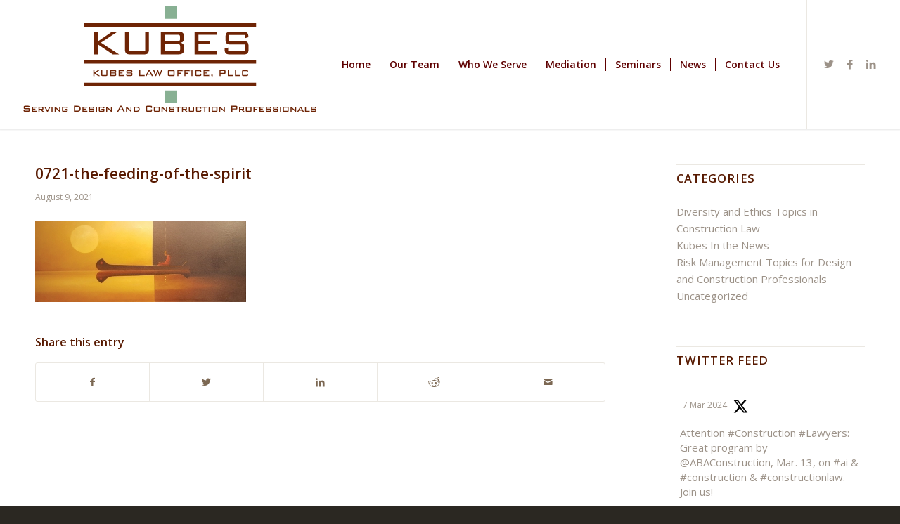

--- FILE ---
content_type: text/html; charset=UTF-8
request_url: https://www.kubeslaw.com/kubes-in-the-news/whats-on-your-wall-kubes-law-office-collection-of-native-american-artwork-focuses-on-peace-and-gratitude/attachment/0721-the-feeding-of-the-spirit/
body_size: 17704
content:
<!DOCTYPE html>
<html lang="en" class="html_stretched responsive av-preloader-active av-preloader-enabled  html_header_top html_logo_left html_main_nav_header html_menu_right html_custom html_header_sticky_disabled html_header_shrinking_disabled html_mobile_menu_phone html_header_searchicon_disabled html_content_align_center html_header_unstick_top_disabled html_header_stretch html_minimal_header html_minimal_header_shadow html_av-submenu-hidden html_av-submenu-display-click html_av-overlay-side html_av-overlay-side-classic html_av-submenu-noclone html_entry_id_1849 av-cookies-no-cookie-consent av-no-preview av-default-lightbox html_text_menu_active av-mobile-menu-switch-default">
<head>
<meta charset="UTF-8" />


<!-- mobile setting -->
<meta name="viewport" content="width=device-width, initial-scale=1">

<!-- Scripts/CSS and wp_head hook -->
<meta name='robots' content='index, follow, max-image-preview:large, max-snippet:-1, max-video-preview:-1' />
	<style>img:is([sizes="auto" i], [sizes^="auto," i]) { contain-intrinsic-size: 3000px 1500px }</style>
	
	<!-- This site is optimized with the Yoast SEO plugin v25.2 - https://yoast.com/wordpress/plugins/seo/ -->
	<title>0721-the-feeding-of-the-spirit - Kubes Law Office</title>
	<link rel="canonical" href="https://www.kubeslaw.com/kubes-in-the-news/whats-on-your-wall-kubes-law-office-collection-of-native-american-artwork-focuses-on-peace-and-gratitude/attachment/0721-the-feeding-of-the-spirit/" />
	<meta property="og:locale" content="en_US" />
	<meta property="og:type" content="article" />
	<meta property="og:title" content="0721-the-feeding-of-the-spirit - Kubes Law Office" />
	<meta property="og:url" content="https://www.kubeslaw.com/kubes-in-the-news/whats-on-your-wall-kubes-law-office-collection-of-native-american-artwork-focuses-on-peace-and-gratitude/attachment/0721-the-feeding-of-the-spirit/" />
	<meta property="og:site_name" content="Kubes Law Office" />
	<meta property="og:image" content="https://www.kubeslaw.com/kubes-in-the-news/whats-on-your-wall-kubes-law-office-collection-of-native-american-artwork-focuses-on-peace-and-gratitude/attachment/0721-the-feeding-of-the-spirit" />
	<meta property="og:image:width" content="850" />
	<meta property="og:image:height" content="328" />
	<meta property="og:image:type" content="image/jpeg" />
	<meta name="twitter:card" content="summary_large_image" />
	<script type="application/ld+json" class="yoast-schema-graph">{"@context":"https://schema.org","@graph":[{"@type":"WebPage","@id":"https://www.kubeslaw.com/kubes-in-the-news/whats-on-your-wall-kubes-law-office-collection-of-native-american-artwork-focuses-on-peace-and-gratitude/attachment/0721-the-feeding-of-the-spirit/","url":"https://www.kubeslaw.com/kubes-in-the-news/whats-on-your-wall-kubes-law-office-collection-of-native-american-artwork-focuses-on-peace-and-gratitude/attachment/0721-the-feeding-of-the-spirit/","name":"0721-the-feeding-of-the-spirit - Kubes Law Office","isPartOf":{"@id":"https://www.kubeslaw.com/#website"},"primaryImageOfPage":{"@id":"https://www.kubeslaw.com/kubes-in-the-news/whats-on-your-wall-kubes-law-office-collection-of-native-american-artwork-focuses-on-peace-and-gratitude/attachment/0721-the-feeding-of-the-spirit/#primaryimage"},"image":{"@id":"https://www.kubeslaw.com/kubes-in-the-news/whats-on-your-wall-kubes-law-office-collection-of-native-american-artwork-focuses-on-peace-and-gratitude/attachment/0721-the-feeding-of-the-spirit/#primaryimage"},"thumbnailUrl":"https://www.kubeslaw.com/wp-content/uploads/2021/07/0721-the-feeding-of-the-spirit.jpg","datePublished":"2021-08-09T21:08:15+00:00","breadcrumb":{"@id":"https://www.kubeslaw.com/kubes-in-the-news/whats-on-your-wall-kubes-law-office-collection-of-native-american-artwork-focuses-on-peace-and-gratitude/attachment/0721-the-feeding-of-the-spirit/#breadcrumb"},"inLanguage":"en","potentialAction":[{"@type":"ReadAction","target":["https://www.kubeslaw.com/kubes-in-the-news/whats-on-your-wall-kubes-law-office-collection-of-native-american-artwork-focuses-on-peace-and-gratitude/attachment/0721-the-feeding-of-the-spirit/"]}]},{"@type":"ImageObject","inLanguage":"en","@id":"https://www.kubeslaw.com/kubes-in-the-news/whats-on-your-wall-kubes-law-office-collection-of-native-american-artwork-focuses-on-peace-and-gratitude/attachment/0721-the-feeding-of-the-spirit/#primaryimage","url":"https://www.kubeslaw.com/wp-content/uploads/2021/07/0721-the-feeding-of-the-spirit.jpg","contentUrl":"https://www.kubeslaw.com/wp-content/uploads/2021/07/0721-the-feeding-of-the-spirit.jpg","width":850,"height":328},{"@type":"BreadcrumbList","@id":"https://www.kubeslaw.com/kubes-in-the-news/whats-on-your-wall-kubes-law-office-collection-of-native-american-artwork-focuses-on-peace-and-gratitude/attachment/0721-the-feeding-of-the-spirit/#breadcrumb","itemListElement":[{"@type":"ListItem","position":1,"name":"Home","item":"https://www.kubeslaw.com/home/"},{"@type":"ListItem","position":2,"name":"“What’s on Your Wall?” Kubes Law Office collection of Native American Artwork focuses on peace and gratitude","item":"https://www.kubeslaw.com/kubes-in-the-news/whats-on-your-wall-kubes-law-office-collection-of-native-american-artwork-focuses-on-peace-and-gratitude/"},{"@type":"ListItem","position":3,"name":"0721-the-feeding-of-the-spirit"}]},{"@type":"WebSite","@id":"https://www.kubeslaw.com/#website","url":"https://www.kubeslaw.com/","name":"Kubes Law Office","description":"Servicing the Trade Only","publisher":{"@id":"https://www.kubeslaw.com/#organization"},"potentialAction":[{"@type":"SearchAction","target":{"@type":"EntryPoint","urlTemplate":"https://www.kubeslaw.com/?s={search_term_string}"},"query-input":{"@type":"PropertyValueSpecification","valueRequired":true,"valueName":"search_term_string"}}],"inLanguage":"en"},{"@type":"Organization","@id":"https://www.kubeslaw.com/#organization","name":"Kubes Law Office","url":"https://www.kubeslaw.com/","logo":{"@type":"ImageObject","inLanguage":"en","@id":"https://www.kubeslaw.com/#/schema/logo/image/","url":"https://www.kubeslaw.com/wp-content/uploads/2017/01/logonarrow5.png","contentUrl":"https://www.kubeslaw.com/wp-content/uploads/2017/01/logonarrow5.png","width":437,"height":165,"caption":"Kubes Law Office"},"image":{"@id":"https://www.kubeslaw.com/#/schema/logo/image/"}}]}</script>
	<!-- / Yoast SEO plugin. -->


<link rel='dns-prefetch' href='//maxcdn.bootstrapcdn.com' />
<link rel="alternate" type="application/rss+xml" title="Kubes Law Office &raquo; Feed" href="https://www.kubeslaw.com/feed/" />
<link rel="alternate" type="application/rss+xml" title="Kubes Law Office &raquo; Comments Feed" href="https://www.kubeslaw.com/comments/feed/" />

<!-- google webfont font replacement -->

			<script type='text/javascript'>

				(function() {

					/*	check if webfonts are disabled by user setting via cookie - or user must opt in.	*/
					var html = document.getElementsByTagName('html')[0];
					var cookie_check = html.className.indexOf('av-cookies-needs-opt-in') >= 0 || html.className.indexOf('av-cookies-can-opt-out') >= 0;
					var allow_continue = true;
					var silent_accept_cookie = html.className.indexOf('av-cookies-user-silent-accept') >= 0;

					if( cookie_check && ! silent_accept_cookie )
					{
						if( ! document.cookie.match(/aviaCookieConsent/) || html.className.indexOf('av-cookies-session-refused') >= 0 )
						{
							allow_continue = false;
						}
						else
						{
							if( ! document.cookie.match(/aviaPrivacyRefuseCookiesHideBar/) )
							{
								allow_continue = false;
							}
							else if( ! document.cookie.match(/aviaPrivacyEssentialCookiesEnabled/) )
							{
								allow_continue = false;
							}
							else if( document.cookie.match(/aviaPrivacyGoogleWebfontsDisabled/) )
							{
								allow_continue = false;
							}
						}
					}

					if( allow_continue )
					{
						var f = document.createElement('link');

						f.type 	= 'text/css';
						f.rel 	= 'stylesheet';
						f.href 	= 'https://fonts.googleapis.com/css?family=Open+Sans:400,600&display=auto';
						f.id 	= 'avia-google-webfont';

						document.getElementsByTagName('head')[0].appendChild(f);
					}
				})();

			</script>
			<script type="text/javascript">
/* <![CDATA[ */
window._wpemojiSettings = {"baseUrl":"https:\/\/s.w.org\/images\/core\/emoji\/16.0.1\/72x72\/","ext":".png","svgUrl":"https:\/\/s.w.org\/images\/core\/emoji\/16.0.1\/svg\/","svgExt":".svg","source":{"concatemoji":"https:\/\/www.kubeslaw.com\/wp-includes\/js\/wp-emoji-release.min.js?ver=6.8.3"}};
/*! This file is auto-generated */
!function(s,n){var o,i,e;function c(e){try{var t={supportTests:e,timestamp:(new Date).valueOf()};sessionStorage.setItem(o,JSON.stringify(t))}catch(e){}}function p(e,t,n){e.clearRect(0,0,e.canvas.width,e.canvas.height),e.fillText(t,0,0);var t=new Uint32Array(e.getImageData(0,0,e.canvas.width,e.canvas.height).data),a=(e.clearRect(0,0,e.canvas.width,e.canvas.height),e.fillText(n,0,0),new Uint32Array(e.getImageData(0,0,e.canvas.width,e.canvas.height).data));return t.every(function(e,t){return e===a[t]})}function u(e,t){e.clearRect(0,0,e.canvas.width,e.canvas.height),e.fillText(t,0,0);for(var n=e.getImageData(16,16,1,1),a=0;a<n.data.length;a++)if(0!==n.data[a])return!1;return!0}function f(e,t,n,a){switch(t){case"flag":return n(e,"\ud83c\udff3\ufe0f\u200d\u26a7\ufe0f","\ud83c\udff3\ufe0f\u200b\u26a7\ufe0f")?!1:!n(e,"\ud83c\udde8\ud83c\uddf6","\ud83c\udde8\u200b\ud83c\uddf6")&&!n(e,"\ud83c\udff4\udb40\udc67\udb40\udc62\udb40\udc65\udb40\udc6e\udb40\udc67\udb40\udc7f","\ud83c\udff4\u200b\udb40\udc67\u200b\udb40\udc62\u200b\udb40\udc65\u200b\udb40\udc6e\u200b\udb40\udc67\u200b\udb40\udc7f");case"emoji":return!a(e,"\ud83e\udedf")}return!1}function g(e,t,n,a){var r="undefined"!=typeof WorkerGlobalScope&&self instanceof WorkerGlobalScope?new OffscreenCanvas(300,150):s.createElement("canvas"),o=r.getContext("2d",{willReadFrequently:!0}),i=(o.textBaseline="top",o.font="600 32px Arial",{});return e.forEach(function(e){i[e]=t(o,e,n,a)}),i}function t(e){var t=s.createElement("script");t.src=e,t.defer=!0,s.head.appendChild(t)}"undefined"!=typeof Promise&&(o="wpEmojiSettingsSupports",i=["flag","emoji"],n.supports={everything:!0,everythingExceptFlag:!0},e=new Promise(function(e){s.addEventListener("DOMContentLoaded",e,{once:!0})}),new Promise(function(t){var n=function(){try{var e=JSON.parse(sessionStorage.getItem(o));if("object"==typeof e&&"number"==typeof e.timestamp&&(new Date).valueOf()<e.timestamp+604800&&"object"==typeof e.supportTests)return e.supportTests}catch(e){}return null}();if(!n){if("undefined"!=typeof Worker&&"undefined"!=typeof OffscreenCanvas&&"undefined"!=typeof URL&&URL.createObjectURL&&"undefined"!=typeof Blob)try{var e="postMessage("+g.toString()+"("+[JSON.stringify(i),f.toString(),p.toString(),u.toString()].join(",")+"));",a=new Blob([e],{type:"text/javascript"}),r=new Worker(URL.createObjectURL(a),{name:"wpTestEmojiSupports"});return void(r.onmessage=function(e){c(n=e.data),r.terminate(),t(n)})}catch(e){}c(n=g(i,f,p,u))}t(n)}).then(function(e){for(var t in e)n.supports[t]=e[t],n.supports.everything=n.supports.everything&&n.supports[t],"flag"!==t&&(n.supports.everythingExceptFlag=n.supports.everythingExceptFlag&&n.supports[t]);n.supports.everythingExceptFlag=n.supports.everythingExceptFlag&&!n.supports.flag,n.DOMReady=!1,n.readyCallback=function(){n.DOMReady=!0}}).then(function(){return e}).then(function(){var e;n.supports.everything||(n.readyCallback(),(e=n.source||{}).concatemoji?t(e.concatemoji):e.wpemoji&&e.twemoji&&(t(e.twemoji),t(e.wpemoji)))}))}((window,document),window._wpemojiSettings);
/* ]]> */
</script>
<link rel='stylesheet' id='avia-grid-css' href='https://www.kubeslaw.com/wp-content/themes/enfold/css/grid.css?ver=5.6.2' type='text/css' media='all' />
<link rel='stylesheet' id='avia-base-css' href='https://www.kubeslaw.com/wp-content/themes/enfold/css/base.css?ver=5.6.2' type='text/css' media='all' />
<link rel='stylesheet' id='avia-layout-css' href='https://www.kubeslaw.com/wp-content/themes/enfold/css/layout.css?ver=5.6.2' type='text/css' media='all' />
<link rel='stylesheet' id='avia-module-audioplayer-css' href='https://www.kubeslaw.com/wp-content/themes/enfold/config-templatebuilder/avia-shortcodes/audio-player/audio-player.css?ver=5.6.2' type='text/css' media='all' />
<link rel='stylesheet' id='avia-module-blog-css' href='https://www.kubeslaw.com/wp-content/themes/enfold/config-templatebuilder/avia-shortcodes/blog/blog.css?ver=5.6.2' type='text/css' media='all' />
<link rel='stylesheet' id='avia-module-postslider-css' href='https://www.kubeslaw.com/wp-content/themes/enfold/config-templatebuilder/avia-shortcodes/postslider/postslider.css?ver=5.6.2' type='text/css' media='all' />
<link rel='stylesheet' id='avia-module-button-css' href='https://www.kubeslaw.com/wp-content/themes/enfold/config-templatebuilder/avia-shortcodes/buttons/buttons.css?ver=5.6.2' type='text/css' media='all' />
<link rel='stylesheet' id='avia-module-buttonrow-css' href='https://www.kubeslaw.com/wp-content/themes/enfold/config-templatebuilder/avia-shortcodes/buttonrow/buttonrow.css?ver=5.6.2' type='text/css' media='all' />
<link rel='stylesheet' id='avia-module-button-fullwidth-css' href='https://www.kubeslaw.com/wp-content/themes/enfold/config-templatebuilder/avia-shortcodes/buttons_fullwidth/buttons_fullwidth.css?ver=5.6.2' type='text/css' media='all' />
<link rel='stylesheet' id='avia-module-catalogue-css' href='https://www.kubeslaw.com/wp-content/themes/enfold/config-templatebuilder/avia-shortcodes/catalogue/catalogue.css?ver=5.6.2' type='text/css' media='all' />
<link rel='stylesheet' id='avia-module-comments-css' href='https://www.kubeslaw.com/wp-content/themes/enfold/config-templatebuilder/avia-shortcodes/comments/comments.css?ver=5.6.2' type='text/css' media='all' />
<link rel='stylesheet' id='avia-module-contact-css' href='https://www.kubeslaw.com/wp-content/themes/enfold/config-templatebuilder/avia-shortcodes/contact/contact.css?ver=5.6.2' type='text/css' media='all' />
<link rel='stylesheet' id='avia-module-slideshow-css' href='https://www.kubeslaw.com/wp-content/themes/enfold/config-templatebuilder/avia-shortcodes/slideshow/slideshow.css?ver=5.6.2' type='text/css' media='all' />
<link rel='stylesheet' id='avia-module-slideshow-contentpartner-css' href='https://www.kubeslaw.com/wp-content/themes/enfold/config-templatebuilder/avia-shortcodes/contentslider/contentslider.css?ver=5.6.2' type='text/css' media='all' />
<link rel='stylesheet' id='avia-module-countdown-css' href='https://www.kubeslaw.com/wp-content/themes/enfold/config-templatebuilder/avia-shortcodes/countdown/countdown.css?ver=5.6.2' type='text/css' media='all' />
<link rel='stylesheet' id='avia-module-gallery-css' href='https://www.kubeslaw.com/wp-content/themes/enfold/config-templatebuilder/avia-shortcodes/gallery/gallery.css?ver=5.6.2' type='text/css' media='all' />
<link rel='stylesheet' id='avia-module-gallery-hor-css' href='https://www.kubeslaw.com/wp-content/themes/enfold/config-templatebuilder/avia-shortcodes/gallery_horizontal/gallery_horizontal.css?ver=5.6.2' type='text/css' media='all' />
<link rel='stylesheet' id='avia-module-maps-css' href='https://www.kubeslaw.com/wp-content/themes/enfold/config-templatebuilder/avia-shortcodes/google_maps/google_maps.css?ver=5.6.2' type='text/css' media='all' />
<link rel='stylesheet' id='avia-module-gridrow-css' href='https://www.kubeslaw.com/wp-content/themes/enfold/config-templatebuilder/avia-shortcodes/grid_row/grid_row.css?ver=5.6.2' type='text/css' media='all' />
<link rel='stylesheet' id='avia-module-heading-css' href='https://www.kubeslaw.com/wp-content/themes/enfold/config-templatebuilder/avia-shortcodes/heading/heading.css?ver=5.6.2' type='text/css' media='all' />
<link rel='stylesheet' id='avia-module-rotator-css' href='https://www.kubeslaw.com/wp-content/themes/enfold/config-templatebuilder/avia-shortcodes/headline_rotator/headline_rotator.css?ver=5.6.2' type='text/css' media='all' />
<link rel='stylesheet' id='avia-module-hr-css' href='https://www.kubeslaw.com/wp-content/themes/enfold/config-templatebuilder/avia-shortcodes/hr/hr.css?ver=5.6.2' type='text/css' media='all' />
<link rel='stylesheet' id='avia-module-icon-css' href='https://www.kubeslaw.com/wp-content/themes/enfold/config-templatebuilder/avia-shortcodes/icon/icon.css?ver=5.6.2' type='text/css' media='all' />
<link rel='stylesheet' id='avia-module-icon-circles-css' href='https://www.kubeslaw.com/wp-content/themes/enfold/config-templatebuilder/avia-shortcodes/icon_circles/icon_circles.css?ver=5.6.2' type='text/css' media='all' />
<link rel='stylesheet' id='avia-module-iconbox-css' href='https://www.kubeslaw.com/wp-content/themes/enfold/config-templatebuilder/avia-shortcodes/iconbox/iconbox.css?ver=5.6.2' type='text/css' media='all' />
<link rel='stylesheet' id='avia-module-icongrid-css' href='https://www.kubeslaw.com/wp-content/themes/enfold/config-templatebuilder/avia-shortcodes/icongrid/icongrid.css?ver=5.6.2' type='text/css' media='all' />
<link rel='stylesheet' id='avia-module-iconlist-css' href='https://www.kubeslaw.com/wp-content/themes/enfold/config-templatebuilder/avia-shortcodes/iconlist/iconlist.css?ver=5.6.2' type='text/css' media='all' />
<link rel='stylesheet' id='avia-module-image-css' href='https://www.kubeslaw.com/wp-content/themes/enfold/config-templatebuilder/avia-shortcodes/image/image.css?ver=5.6.2' type='text/css' media='all' />
<link rel='stylesheet' id='avia-module-image-diff-css' href='https://www.kubeslaw.com/wp-content/themes/enfold/config-templatebuilder/avia-shortcodes/image_diff/image_diff.css?ver=5.6.2' type='text/css' media='all' />
<link rel='stylesheet' id='avia-module-hotspot-css' href='https://www.kubeslaw.com/wp-content/themes/enfold/config-templatebuilder/avia-shortcodes/image_hotspots/image_hotspots.css?ver=5.6.2' type='text/css' media='all' />
<link rel='stylesheet' id='avia-module-sc-lottie-animation-css' href='https://www.kubeslaw.com/wp-content/themes/enfold/config-templatebuilder/avia-shortcodes/lottie_animation/lottie_animation.css?ver=5.6.2' type='text/css' media='all' />
<link rel='stylesheet' id='avia-module-magazine-css' href='https://www.kubeslaw.com/wp-content/themes/enfold/config-templatebuilder/avia-shortcodes/magazine/magazine.css?ver=5.6.2' type='text/css' media='all' />
<link rel='stylesheet' id='avia-module-masonry-css' href='https://www.kubeslaw.com/wp-content/themes/enfold/config-templatebuilder/avia-shortcodes/masonry_entries/masonry_entries.css?ver=5.6.2' type='text/css' media='all' />
<link rel='stylesheet' id='avia-siteloader-css' href='https://www.kubeslaw.com/wp-content/themes/enfold/css/avia-snippet-site-preloader.css?ver=5.6.2' type='text/css' media='all' />
<link rel='stylesheet' id='avia-module-menu-css' href='https://www.kubeslaw.com/wp-content/themes/enfold/config-templatebuilder/avia-shortcodes/menu/menu.css?ver=5.6.2' type='text/css' media='all' />
<link rel='stylesheet' id='avia-module-notification-css' href='https://www.kubeslaw.com/wp-content/themes/enfold/config-templatebuilder/avia-shortcodes/notification/notification.css?ver=5.6.2' type='text/css' media='all' />
<link rel='stylesheet' id='avia-module-numbers-css' href='https://www.kubeslaw.com/wp-content/themes/enfold/config-templatebuilder/avia-shortcodes/numbers/numbers.css?ver=5.6.2' type='text/css' media='all' />
<link rel='stylesheet' id='avia-module-portfolio-css' href='https://www.kubeslaw.com/wp-content/themes/enfold/config-templatebuilder/avia-shortcodes/portfolio/portfolio.css?ver=5.6.2' type='text/css' media='all' />
<link rel='stylesheet' id='avia-module-post-metadata-css' href='https://www.kubeslaw.com/wp-content/themes/enfold/config-templatebuilder/avia-shortcodes/post_metadata/post_metadata.css?ver=5.6.2' type='text/css' media='all' />
<link rel='stylesheet' id='avia-module-progress-bar-css' href='https://www.kubeslaw.com/wp-content/themes/enfold/config-templatebuilder/avia-shortcodes/progressbar/progressbar.css?ver=5.6.2' type='text/css' media='all' />
<link rel='stylesheet' id='avia-module-promobox-css' href='https://www.kubeslaw.com/wp-content/themes/enfold/config-templatebuilder/avia-shortcodes/promobox/promobox.css?ver=5.6.2' type='text/css' media='all' />
<link rel='stylesheet' id='avia-sc-search-css' href='https://www.kubeslaw.com/wp-content/themes/enfold/config-templatebuilder/avia-shortcodes/search/search.css?ver=5.6.2' type='text/css' media='all' />
<link rel='stylesheet' id='avia-module-slideshow-accordion-css' href='https://www.kubeslaw.com/wp-content/themes/enfold/config-templatebuilder/avia-shortcodes/slideshow_accordion/slideshow_accordion.css?ver=5.6.2' type='text/css' media='all' />
<link rel='stylesheet' id='avia-module-slideshow-feature-image-css' href='https://www.kubeslaw.com/wp-content/themes/enfold/config-templatebuilder/avia-shortcodes/slideshow_feature_image/slideshow_feature_image.css?ver=5.6.2' type='text/css' media='all' />
<link rel='stylesheet' id='avia-module-slideshow-fullsize-css' href='https://www.kubeslaw.com/wp-content/themes/enfold/config-templatebuilder/avia-shortcodes/slideshow_fullsize/slideshow_fullsize.css?ver=5.6.2' type='text/css' media='all' />
<link rel='stylesheet' id='avia-module-slideshow-fullscreen-css' href='https://www.kubeslaw.com/wp-content/themes/enfold/config-templatebuilder/avia-shortcodes/slideshow_fullscreen/slideshow_fullscreen.css?ver=5.6.2' type='text/css' media='all' />
<link rel='stylesheet' id='avia-module-slideshow-ls-css' href='https://www.kubeslaw.com/wp-content/themes/enfold/config-templatebuilder/avia-shortcodes/slideshow_layerslider/slideshow_layerslider.css?ver=5.6.2' type='text/css' media='all' />
<link rel='stylesheet' id='avia-module-social-css' href='https://www.kubeslaw.com/wp-content/themes/enfold/config-templatebuilder/avia-shortcodes/social_share/social_share.css?ver=5.6.2' type='text/css' media='all' />
<link rel='stylesheet' id='avia-module-tabsection-css' href='https://www.kubeslaw.com/wp-content/themes/enfold/config-templatebuilder/avia-shortcodes/tab_section/tab_section.css?ver=5.6.2' type='text/css' media='all' />
<link rel='stylesheet' id='avia-module-table-css' href='https://www.kubeslaw.com/wp-content/themes/enfold/config-templatebuilder/avia-shortcodes/table/table.css?ver=5.6.2' type='text/css' media='all' />
<link rel='stylesheet' id='avia-module-tabs-css' href='https://www.kubeslaw.com/wp-content/themes/enfold/config-templatebuilder/avia-shortcodes/tabs/tabs.css?ver=5.6.2' type='text/css' media='all' />
<link rel='stylesheet' id='avia-module-team-css' href='https://www.kubeslaw.com/wp-content/themes/enfold/config-templatebuilder/avia-shortcodes/team/team.css?ver=5.6.2' type='text/css' media='all' />
<link rel='stylesheet' id='avia-module-testimonials-css' href='https://www.kubeslaw.com/wp-content/themes/enfold/config-templatebuilder/avia-shortcodes/testimonials/testimonials.css?ver=5.6.2' type='text/css' media='all' />
<link rel='stylesheet' id='avia-module-timeline-css' href='https://www.kubeslaw.com/wp-content/themes/enfold/config-templatebuilder/avia-shortcodes/timeline/timeline.css?ver=5.6.2' type='text/css' media='all' />
<link rel='stylesheet' id='avia-module-toggles-css' href='https://www.kubeslaw.com/wp-content/themes/enfold/config-templatebuilder/avia-shortcodes/toggles/toggles.css?ver=5.6.2' type='text/css' media='all' />
<link rel='stylesheet' id='avia-module-video-css' href='https://www.kubeslaw.com/wp-content/themes/enfold/config-templatebuilder/avia-shortcodes/video/video.css?ver=5.6.2' type='text/css' media='all' />
<style id='wp-emoji-styles-inline-css' type='text/css'>

	img.wp-smiley, img.emoji {
		display: inline !important;
		border: none !important;
		box-shadow: none !important;
		height: 1em !important;
		width: 1em !important;
		margin: 0 0.07em !important;
		vertical-align: -0.1em !important;
		background: none !important;
		padding: 0 !important;
	}
</style>
<link rel='stylesheet' id='wp-block-library-css' href='https://www.kubeslaw.com/wp-includes/css/dist/block-library/style.min.css?ver=6.8.3' type='text/css' media='all' />
<style id='global-styles-inline-css' type='text/css'>
:root{--wp--preset--aspect-ratio--square: 1;--wp--preset--aspect-ratio--4-3: 4/3;--wp--preset--aspect-ratio--3-4: 3/4;--wp--preset--aspect-ratio--3-2: 3/2;--wp--preset--aspect-ratio--2-3: 2/3;--wp--preset--aspect-ratio--16-9: 16/9;--wp--preset--aspect-ratio--9-16: 9/16;--wp--preset--color--black: #000000;--wp--preset--color--cyan-bluish-gray: #abb8c3;--wp--preset--color--white: #ffffff;--wp--preset--color--pale-pink: #f78da7;--wp--preset--color--vivid-red: #cf2e2e;--wp--preset--color--luminous-vivid-orange: #ff6900;--wp--preset--color--luminous-vivid-amber: #fcb900;--wp--preset--color--light-green-cyan: #7bdcb5;--wp--preset--color--vivid-green-cyan: #00d084;--wp--preset--color--pale-cyan-blue: #8ed1fc;--wp--preset--color--vivid-cyan-blue: #0693e3;--wp--preset--color--vivid-purple: #9b51e0;--wp--preset--color--metallic-red: #b02b2c;--wp--preset--color--maximum-yellow-red: #edae44;--wp--preset--color--yellow-sun: #eeee22;--wp--preset--color--palm-leaf: #83a846;--wp--preset--color--aero: #7bb0e7;--wp--preset--color--old-lavender: #745f7e;--wp--preset--color--steel-teal: #5f8789;--wp--preset--color--raspberry-pink: #d65799;--wp--preset--color--medium-turquoise: #4ecac2;--wp--preset--gradient--vivid-cyan-blue-to-vivid-purple: linear-gradient(135deg,rgba(6,147,227,1) 0%,rgb(155,81,224) 100%);--wp--preset--gradient--light-green-cyan-to-vivid-green-cyan: linear-gradient(135deg,rgb(122,220,180) 0%,rgb(0,208,130) 100%);--wp--preset--gradient--luminous-vivid-amber-to-luminous-vivid-orange: linear-gradient(135deg,rgba(252,185,0,1) 0%,rgba(255,105,0,1) 100%);--wp--preset--gradient--luminous-vivid-orange-to-vivid-red: linear-gradient(135deg,rgba(255,105,0,1) 0%,rgb(207,46,46) 100%);--wp--preset--gradient--very-light-gray-to-cyan-bluish-gray: linear-gradient(135deg,rgb(238,238,238) 0%,rgb(169,184,195) 100%);--wp--preset--gradient--cool-to-warm-spectrum: linear-gradient(135deg,rgb(74,234,220) 0%,rgb(151,120,209) 20%,rgb(207,42,186) 40%,rgb(238,44,130) 60%,rgb(251,105,98) 80%,rgb(254,248,76) 100%);--wp--preset--gradient--blush-light-purple: linear-gradient(135deg,rgb(255,206,236) 0%,rgb(152,150,240) 100%);--wp--preset--gradient--blush-bordeaux: linear-gradient(135deg,rgb(254,205,165) 0%,rgb(254,45,45) 50%,rgb(107,0,62) 100%);--wp--preset--gradient--luminous-dusk: linear-gradient(135deg,rgb(255,203,112) 0%,rgb(199,81,192) 50%,rgb(65,88,208) 100%);--wp--preset--gradient--pale-ocean: linear-gradient(135deg,rgb(255,245,203) 0%,rgb(182,227,212) 50%,rgb(51,167,181) 100%);--wp--preset--gradient--electric-grass: linear-gradient(135deg,rgb(202,248,128) 0%,rgb(113,206,126) 100%);--wp--preset--gradient--midnight: linear-gradient(135deg,rgb(2,3,129) 0%,rgb(40,116,252) 100%);--wp--preset--font-size--small: 1rem;--wp--preset--font-size--medium: 1.125rem;--wp--preset--font-size--large: 1.75rem;--wp--preset--font-size--x-large: clamp(1.75rem, 3vw, 2.25rem);--wp--preset--spacing--20: 0.44rem;--wp--preset--spacing--30: 0.67rem;--wp--preset--spacing--40: 1rem;--wp--preset--spacing--50: 1.5rem;--wp--preset--spacing--60: 2.25rem;--wp--preset--spacing--70: 3.38rem;--wp--preset--spacing--80: 5.06rem;--wp--preset--shadow--natural: 6px 6px 9px rgba(0, 0, 0, 0.2);--wp--preset--shadow--deep: 12px 12px 50px rgba(0, 0, 0, 0.4);--wp--preset--shadow--sharp: 6px 6px 0px rgba(0, 0, 0, 0.2);--wp--preset--shadow--outlined: 6px 6px 0px -3px rgba(255, 255, 255, 1), 6px 6px rgba(0, 0, 0, 1);--wp--preset--shadow--crisp: 6px 6px 0px rgba(0, 0, 0, 1);}:root { --wp--style--global--content-size: 800px;--wp--style--global--wide-size: 1130px; }:where(body) { margin: 0; }.wp-site-blocks > .alignleft { float: left; margin-right: 2em; }.wp-site-blocks > .alignright { float: right; margin-left: 2em; }.wp-site-blocks > .aligncenter { justify-content: center; margin-left: auto; margin-right: auto; }:where(.is-layout-flex){gap: 0.5em;}:where(.is-layout-grid){gap: 0.5em;}.is-layout-flow > .alignleft{float: left;margin-inline-start: 0;margin-inline-end: 2em;}.is-layout-flow > .alignright{float: right;margin-inline-start: 2em;margin-inline-end: 0;}.is-layout-flow > .aligncenter{margin-left: auto !important;margin-right: auto !important;}.is-layout-constrained > .alignleft{float: left;margin-inline-start: 0;margin-inline-end: 2em;}.is-layout-constrained > .alignright{float: right;margin-inline-start: 2em;margin-inline-end: 0;}.is-layout-constrained > .aligncenter{margin-left: auto !important;margin-right: auto !important;}.is-layout-constrained > :where(:not(.alignleft):not(.alignright):not(.alignfull)){max-width: var(--wp--style--global--content-size);margin-left: auto !important;margin-right: auto !important;}.is-layout-constrained > .alignwide{max-width: var(--wp--style--global--wide-size);}body .is-layout-flex{display: flex;}.is-layout-flex{flex-wrap: wrap;align-items: center;}.is-layout-flex > :is(*, div){margin: 0;}body .is-layout-grid{display: grid;}.is-layout-grid > :is(*, div){margin: 0;}body{padding-top: 0px;padding-right: 0px;padding-bottom: 0px;padding-left: 0px;}a:where(:not(.wp-element-button)){text-decoration: underline;}:root :where(.wp-element-button, .wp-block-button__link){background-color: #32373c;border-width: 0;color: #fff;font-family: inherit;font-size: inherit;line-height: inherit;padding: calc(0.667em + 2px) calc(1.333em + 2px);text-decoration: none;}.has-black-color{color: var(--wp--preset--color--black) !important;}.has-cyan-bluish-gray-color{color: var(--wp--preset--color--cyan-bluish-gray) !important;}.has-white-color{color: var(--wp--preset--color--white) !important;}.has-pale-pink-color{color: var(--wp--preset--color--pale-pink) !important;}.has-vivid-red-color{color: var(--wp--preset--color--vivid-red) !important;}.has-luminous-vivid-orange-color{color: var(--wp--preset--color--luminous-vivid-orange) !important;}.has-luminous-vivid-amber-color{color: var(--wp--preset--color--luminous-vivid-amber) !important;}.has-light-green-cyan-color{color: var(--wp--preset--color--light-green-cyan) !important;}.has-vivid-green-cyan-color{color: var(--wp--preset--color--vivid-green-cyan) !important;}.has-pale-cyan-blue-color{color: var(--wp--preset--color--pale-cyan-blue) !important;}.has-vivid-cyan-blue-color{color: var(--wp--preset--color--vivid-cyan-blue) !important;}.has-vivid-purple-color{color: var(--wp--preset--color--vivid-purple) !important;}.has-metallic-red-color{color: var(--wp--preset--color--metallic-red) !important;}.has-maximum-yellow-red-color{color: var(--wp--preset--color--maximum-yellow-red) !important;}.has-yellow-sun-color{color: var(--wp--preset--color--yellow-sun) !important;}.has-palm-leaf-color{color: var(--wp--preset--color--palm-leaf) !important;}.has-aero-color{color: var(--wp--preset--color--aero) !important;}.has-old-lavender-color{color: var(--wp--preset--color--old-lavender) !important;}.has-steel-teal-color{color: var(--wp--preset--color--steel-teal) !important;}.has-raspberry-pink-color{color: var(--wp--preset--color--raspberry-pink) !important;}.has-medium-turquoise-color{color: var(--wp--preset--color--medium-turquoise) !important;}.has-black-background-color{background-color: var(--wp--preset--color--black) !important;}.has-cyan-bluish-gray-background-color{background-color: var(--wp--preset--color--cyan-bluish-gray) !important;}.has-white-background-color{background-color: var(--wp--preset--color--white) !important;}.has-pale-pink-background-color{background-color: var(--wp--preset--color--pale-pink) !important;}.has-vivid-red-background-color{background-color: var(--wp--preset--color--vivid-red) !important;}.has-luminous-vivid-orange-background-color{background-color: var(--wp--preset--color--luminous-vivid-orange) !important;}.has-luminous-vivid-amber-background-color{background-color: var(--wp--preset--color--luminous-vivid-amber) !important;}.has-light-green-cyan-background-color{background-color: var(--wp--preset--color--light-green-cyan) !important;}.has-vivid-green-cyan-background-color{background-color: var(--wp--preset--color--vivid-green-cyan) !important;}.has-pale-cyan-blue-background-color{background-color: var(--wp--preset--color--pale-cyan-blue) !important;}.has-vivid-cyan-blue-background-color{background-color: var(--wp--preset--color--vivid-cyan-blue) !important;}.has-vivid-purple-background-color{background-color: var(--wp--preset--color--vivid-purple) !important;}.has-metallic-red-background-color{background-color: var(--wp--preset--color--metallic-red) !important;}.has-maximum-yellow-red-background-color{background-color: var(--wp--preset--color--maximum-yellow-red) !important;}.has-yellow-sun-background-color{background-color: var(--wp--preset--color--yellow-sun) !important;}.has-palm-leaf-background-color{background-color: var(--wp--preset--color--palm-leaf) !important;}.has-aero-background-color{background-color: var(--wp--preset--color--aero) !important;}.has-old-lavender-background-color{background-color: var(--wp--preset--color--old-lavender) !important;}.has-steel-teal-background-color{background-color: var(--wp--preset--color--steel-teal) !important;}.has-raspberry-pink-background-color{background-color: var(--wp--preset--color--raspberry-pink) !important;}.has-medium-turquoise-background-color{background-color: var(--wp--preset--color--medium-turquoise) !important;}.has-black-border-color{border-color: var(--wp--preset--color--black) !important;}.has-cyan-bluish-gray-border-color{border-color: var(--wp--preset--color--cyan-bluish-gray) !important;}.has-white-border-color{border-color: var(--wp--preset--color--white) !important;}.has-pale-pink-border-color{border-color: var(--wp--preset--color--pale-pink) !important;}.has-vivid-red-border-color{border-color: var(--wp--preset--color--vivid-red) !important;}.has-luminous-vivid-orange-border-color{border-color: var(--wp--preset--color--luminous-vivid-orange) !important;}.has-luminous-vivid-amber-border-color{border-color: var(--wp--preset--color--luminous-vivid-amber) !important;}.has-light-green-cyan-border-color{border-color: var(--wp--preset--color--light-green-cyan) !important;}.has-vivid-green-cyan-border-color{border-color: var(--wp--preset--color--vivid-green-cyan) !important;}.has-pale-cyan-blue-border-color{border-color: var(--wp--preset--color--pale-cyan-blue) !important;}.has-vivid-cyan-blue-border-color{border-color: var(--wp--preset--color--vivid-cyan-blue) !important;}.has-vivid-purple-border-color{border-color: var(--wp--preset--color--vivid-purple) !important;}.has-metallic-red-border-color{border-color: var(--wp--preset--color--metallic-red) !important;}.has-maximum-yellow-red-border-color{border-color: var(--wp--preset--color--maximum-yellow-red) !important;}.has-yellow-sun-border-color{border-color: var(--wp--preset--color--yellow-sun) !important;}.has-palm-leaf-border-color{border-color: var(--wp--preset--color--palm-leaf) !important;}.has-aero-border-color{border-color: var(--wp--preset--color--aero) !important;}.has-old-lavender-border-color{border-color: var(--wp--preset--color--old-lavender) !important;}.has-steel-teal-border-color{border-color: var(--wp--preset--color--steel-teal) !important;}.has-raspberry-pink-border-color{border-color: var(--wp--preset--color--raspberry-pink) !important;}.has-medium-turquoise-border-color{border-color: var(--wp--preset--color--medium-turquoise) !important;}.has-vivid-cyan-blue-to-vivid-purple-gradient-background{background: var(--wp--preset--gradient--vivid-cyan-blue-to-vivid-purple) !important;}.has-light-green-cyan-to-vivid-green-cyan-gradient-background{background: var(--wp--preset--gradient--light-green-cyan-to-vivid-green-cyan) !important;}.has-luminous-vivid-amber-to-luminous-vivid-orange-gradient-background{background: var(--wp--preset--gradient--luminous-vivid-amber-to-luminous-vivid-orange) !important;}.has-luminous-vivid-orange-to-vivid-red-gradient-background{background: var(--wp--preset--gradient--luminous-vivid-orange-to-vivid-red) !important;}.has-very-light-gray-to-cyan-bluish-gray-gradient-background{background: var(--wp--preset--gradient--very-light-gray-to-cyan-bluish-gray) !important;}.has-cool-to-warm-spectrum-gradient-background{background: var(--wp--preset--gradient--cool-to-warm-spectrum) !important;}.has-blush-light-purple-gradient-background{background: var(--wp--preset--gradient--blush-light-purple) !important;}.has-blush-bordeaux-gradient-background{background: var(--wp--preset--gradient--blush-bordeaux) !important;}.has-luminous-dusk-gradient-background{background: var(--wp--preset--gradient--luminous-dusk) !important;}.has-pale-ocean-gradient-background{background: var(--wp--preset--gradient--pale-ocean) !important;}.has-electric-grass-gradient-background{background: var(--wp--preset--gradient--electric-grass) !important;}.has-midnight-gradient-background{background: var(--wp--preset--gradient--midnight) !important;}.has-small-font-size{font-size: var(--wp--preset--font-size--small) !important;}.has-medium-font-size{font-size: var(--wp--preset--font-size--medium) !important;}.has-large-font-size{font-size: var(--wp--preset--font-size--large) !important;}.has-x-large-font-size{font-size: var(--wp--preset--font-size--x-large) !important;}
:where(.wp-block-post-template.is-layout-flex){gap: 1.25em;}:where(.wp-block-post-template.is-layout-grid){gap: 1.25em;}
:where(.wp-block-columns.is-layout-flex){gap: 2em;}:where(.wp-block-columns.is-layout-grid){gap: 2em;}
:root :where(.wp-block-pullquote){font-size: 1.5em;line-height: 1.6;}
</style>
<link rel='stylesheet' id='ctf_styles-css' href='https://www.kubeslaw.com/wp-content/plugins/custom-twitter-feeds/css/ctf-styles.min.css?ver=2.3.1' type='text/css' media='all' />
<link rel='stylesheet' id='cff-css' href='https://www.kubeslaw.com/wp-content/plugins/custom-facebook-feed/assets/css/cff-style.min.css?ver=4.3.2' type='text/css' media='all' />
<link rel='stylesheet' id='sb-font-awesome-css' href='https://maxcdn.bootstrapcdn.com/font-awesome/4.7.0/css/font-awesome.min.css?ver=6.8.3' type='text/css' media='all' />
<link rel='stylesheet' id='avia-scs-css' href='https://www.kubeslaw.com/wp-content/themes/enfold/css/shortcodes.css?ver=5.6.2' type='text/css' media='all' />
<link rel='stylesheet' id='avia-fold-unfold-css' href='https://www.kubeslaw.com/wp-content/themes/enfold/css/avia-snippet-fold-unfold.css?ver=5.6.2' type='text/css' media='all' />
<link rel='stylesheet' id='avia-popup-css-css' href='https://www.kubeslaw.com/wp-content/themes/enfold/js/aviapopup/magnific-popup.min.css?ver=5.6.2' type='text/css' media='screen' />
<link rel='stylesheet' id='avia-lightbox-css' href='https://www.kubeslaw.com/wp-content/themes/enfold/css/avia-snippet-lightbox.css?ver=5.6.2' type='text/css' media='screen' />
<link rel='stylesheet' id='avia-widget-css-css' href='https://www.kubeslaw.com/wp-content/themes/enfold/css/avia-snippet-widget.css?ver=5.6.2' type='text/css' media='screen' />
<link rel='stylesheet' id='avia-dynamic-css' href='https://www.kubeslaw.com/wp-content/uploads/dynamic_avia/enfold.css?ver=670045eedba69' type='text/css' media='all' />
<link rel='stylesheet' id='avia-custom-css' href='https://www.kubeslaw.com/wp-content/themes/enfold/css/custom.css?ver=5.6.2' type='text/css' media='all' />
<script type="text/javascript" id="jquery-core-js-extra">
/* <![CDATA[ */
var ctf = {"ajax_url":"https:\/\/www.kubeslaw.com\/wp-admin\/admin-ajax.php"};
/* ]]> */
</script>
<script type="text/javascript" src="https://www.kubeslaw.com/wp-includes/js/jquery/jquery.min.js?ver=3.7.1" id="jquery-core-js"></script>
<script type="text/javascript" src="https://www.kubeslaw.com/wp-includes/js/jquery/jquery-migrate.min.js?ver=3.4.1" id="jquery-migrate-js"></script>
<script type="text/javascript" src="https://www.kubeslaw.com/wp-content/themes/enfold/js/avia-js.js?ver=5.6.2" id="avia-js-js"></script>
<script type="text/javascript" src="https://www.kubeslaw.com/wp-content/themes/enfold/js/avia-compat.js?ver=5.6.2" id="avia-compat-js"></script>
<link rel="https://api.w.org/" href="https://www.kubeslaw.com/wp-json/" /><link rel="alternate" title="JSON" type="application/json" href="https://www.kubeslaw.com/wp-json/wp/v2/media/1849" /><link rel="EditURI" type="application/rsd+xml" title="RSD" href="https://www.kubeslaw.com/xmlrpc.php?rsd" />
<meta name="generator" content="WordPress 6.8.3" />
<link rel='shortlink' href='https://www.kubeslaw.com/?p=1849' />
<link rel="alternate" title="oEmbed (JSON)" type="application/json+oembed" href="https://www.kubeslaw.com/wp-json/oembed/1.0/embed?url=https%3A%2F%2Fwww.kubeslaw.com%2Fkubes-in-the-news%2Fwhats-on-your-wall-kubes-law-office-collection-of-native-american-artwork-focuses-on-peace-and-gratitude%2Fattachment%2F0721-the-feeding-of-the-spirit%2F" />
<link rel="alternate" title="oEmbed (XML)" type="text/xml+oembed" href="https://www.kubeslaw.com/wp-json/oembed/1.0/embed?url=https%3A%2F%2Fwww.kubeslaw.com%2Fkubes-in-the-news%2Fwhats-on-your-wall-kubes-law-office-collection-of-native-american-artwork-focuses-on-peace-and-gratitude%2Fattachment%2F0721-the-feeding-of-the-spirit%2F&#038;format=xml" />
<script type="text/javascript">
(function(url){
	if(/(?:Chrome\/26\.0\.1410\.63 Safari\/537\.31|WordfenceTestMonBot)/.test(navigator.userAgent)){ return; }
	var addEvent = function(evt, handler) {
		if (window.addEventListener) {
			document.addEventListener(evt, handler, false);
		} else if (window.attachEvent) {
			document.attachEvent('on' + evt, handler);
		}
	};
	var removeEvent = function(evt, handler) {
		if (window.removeEventListener) {
			document.removeEventListener(evt, handler, false);
		} else if (window.detachEvent) {
			document.detachEvent('on' + evt, handler);
		}
	};
	var evts = 'contextmenu dblclick drag dragend dragenter dragleave dragover dragstart drop keydown keypress keyup mousedown mousemove mouseout mouseover mouseup mousewheel scroll'.split(' ');
	var logHuman = function() {
		if (window.wfLogHumanRan) { return; }
		window.wfLogHumanRan = true;
		var wfscr = document.createElement('script');
		wfscr.type = 'text/javascript';
		wfscr.async = true;
		wfscr.src = url + '&r=' + Math.random();
		(document.getElementsByTagName('head')[0]||document.getElementsByTagName('body')[0]).appendChild(wfscr);
		for (var i = 0; i < evts.length; i++) {
			removeEvent(evts[i], logHuman);
		}
	};
	for (var i = 0; i < evts.length; i++) {
		addEvent(evts[i], logHuman);
	}
})('//www.kubeslaw.com/?wordfence_lh=1&hid=606EEC01A78E10BCB219AF6B6C9A3423');
</script><link rel="profile" href="https://gmpg.org/xfn/11" />
<link rel="alternate" type="application/rss+xml" title="Kubes Law Office RSS2 Feed" href="https://www.kubeslaw.com/feed/" />
<link rel="pingback" href="https://www.kubeslaw.com/xmlrpc.php" />

<style type='text/css' media='screen'>
 #top #header_main > .container, #top #header_main > .container .main_menu  .av-main-nav > li > a, #top #header_main #menu-item-shop .cart_dropdown_link{ height:184px; line-height: 184px; }
 .html_top_nav_header .av-logo-container{ height:184px;  }
 .html_header_top.html_header_sticky #top #wrap_all #main{ padding-top:184px; } 
</style>
<!--[if lt IE 9]><script src="https://www.kubeslaw.com/wp-content/themes/enfold/js/html5shiv.js"></script><![endif]-->
<link rel="icon" href="https://www.kubeslaw.com/wp-content/uploads/2016/08/logonarrow.png" type="image/png">
<style type="text/css">
		@font-face {font-family: 'entypo-fontello'; font-weight: normal; font-style: normal; font-display: auto;
		src: url('https://www.kubeslaw.com/wp-content/themes/enfold/config-templatebuilder/avia-template-builder/assets/fonts/entypo-fontello.woff2') format('woff2'),
		url('https://www.kubeslaw.com/wp-content/themes/enfold/config-templatebuilder/avia-template-builder/assets/fonts/entypo-fontello.woff') format('woff'),
		url('https://www.kubeslaw.com/wp-content/themes/enfold/config-templatebuilder/avia-template-builder/assets/fonts/entypo-fontello.ttf') format('truetype'),
		url('https://www.kubeslaw.com/wp-content/themes/enfold/config-templatebuilder/avia-template-builder/assets/fonts/entypo-fontello.svg#entypo-fontello') format('svg'),
		url('https://www.kubeslaw.com/wp-content/themes/enfold/config-templatebuilder/avia-template-builder/assets/fonts/entypo-fontello.eot'),
		url('https://www.kubeslaw.com/wp-content/themes/enfold/config-templatebuilder/avia-template-builder/assets/fonts/entypo-fontello.eot?#iefix') format('embedded-opentype');
		} #top .avia-font-entypo-fontello, body .avia-font-entypo-fontello, html body [data-av_iconfont='entypo-fontello']:before{ font-family: 'entypo-fontello'; }
		</style>

<!--
Debugging Info for Theme support: 

Theme: Enfold
Version: 5.6.2
Installed: enfold
AviaFramework Version: 5.3
AviaBuilder Version: 5.3
aviaElementManager Version: 1.0.1
ML:512-PU:30-PLA:9
WP:6.8.3
Compress: CSS:disabled - JS:disabled
Updates: enabled - deprecated Envato API - register Envato Token
PLAu:8
-->
</head>

<body data-rsssl=1 id="top" class="attachment wp-singular attachment-template-default single single-attachment postid-1849 attachmentid-1849 attachment-jpeg wp-theme-enfold stretched rtl_columns av-curtain-numeric open_sans  avia-responsive-images-support" itemscope="itemscope" itemtype="https://schema.org/WebPage" >

	<div class='av-siteloader-wrap av-transition-enabled'><div class="av-siteloader-inner"><div class="av-siteloader-cell"><div class="av-siteloader"><div class="av-siteloader-extra"></div></div></div></div></div>
	<div id='wrap_all'>

	
<header id='header' class='all_colors header_color light_bg_color  av_header_top av_logo_left av_main_nav_header av_menu_right av_custom av_header_sticky_disabled av_header_shrinking_disabled av_header_stretch av_mobile_menu_phone av_header_searchicon_disabled av_header_unstick_top_disabled av_seperator_small_border av_minimal_header av_minimal_header_shadow av_bottom_nav_disabled ' data-av_shrink_factor='50' role="banner" itemscope="itemscope" itemtype="https://schema.org/WPHeader" >

		<div  id='header_main' class='container_wrap container_wrap_logo'>

        <div class='container av-logo-container'><div class='inner-container'><span class='logo avia-standard-logo'><a href='https://www.kubeslaw.com/' class=''><img src="https://www.kubeslaw.com/wp-content/uploads/2017/01/logonarrow5.png" srcset="https://www.kubeslaw.com/wp-content/uploads/2017/01/logonarrow5.png 437w, https://www.kubeslaw.com/wp-content/uploads/2017/01/logonarrow5-300x113.png 300w" sizes="(max-width: 437px) 100vw, 437px" height="100" width="300" alt='Kubes Law Office' title='logonarrow5' /></a></span><nav class='main_menu' data-selectname='Select a page'  role="navigation" itemscope="itemscope" itemtype="https://schema.org/SiteNavigationElement" ><div class="avia-menu av-main-nav-wrap av_menu_icon_beside"><ul role="menu" class="menu av-main-nav" id="avia-menu"><li role="menuitem" id="menu-item-241" class="menu-item menu-item-type-post_type menu-item-object-page menu-item-home menu-item-top-level menu-item-top-level-1"><a href="https://www.kubeslaw.com/" itemprop="url" tabindex="0"><span class="avia-bullet"></span><span class="avia-menu-text">Home</span><span class="avia-menu-fx"><span class="avia-arrow-wrap"><span class="avia-arrow"></span></span></span></a></li>
<li role="menuitem" id="menu-item-322" class="menu-item menu-item-type-post_type menu-item-object-page menu-item-top-level menu-item-top-level-2"><a href="https://www.kubeslaw.com/our-team/" itemprop="url" tabindex="0"><span class="avia-bullet"></span><span class="avia-menu-text">Our Team</span><span class="avia-menu-fx"><span class="avia-arrow-wrap"><span class="avia-arrow"></span></span></span></a></li>
<li role="menuitem" id="menu-item-334" class="menu-item menu-item-type-post_type menu-item-object-page menu-item-top-level menu-item-top-level-3"><a href="https://www.kubeslaw.com/who-we-serve/" itemprop="url" tabindex="0"><span class="avia-bullet"></span><span class="avia-menu-text">Who We Serve</span><span class="avia-menu-fx"><span class="avia-arrow-wrap"><span class="avia-arrow"></span></span></span></a></li>
<li role="menuitem" id="menu-item-324" class="menu-item menu-item-type-post_type menu-item-object-page menu-item-top-level menu-item-top-level-4"><a href="https://www.kubeslaw.com/mediation/" itemprop="url" tabindex="0"><span class="avia-bullet"></span><span class="avia-menu-text">Mediation</span><span class="avia-menu-fx"><span class="avia-arrow-wrap"><span class="avia-arrow"></span></span></span></a></li>
<li role="menuitem" id="menu-item-323" class="menu-item menu-item-type-post_type menu-item-object-page menu-item-top-level menu-item-top-level-5"><a href="https://www.kubeslaw.com/seminars/" itemprop="url" tabindex="0"><span class="avia-bullet"></span><span class="avia-menu-text">Seminars</span><span class="avia-menu-fx"><span class="avia-arrow-wrap"><span class="avia-arrow"></span></span></span></a></li>
<li role="menuitem" id="menu-item-972" class="menu-item menu-item-type-post_type menu-item-object-page menu-item-top-level menu-item-top-level-6"><a href="https://www.kubeslaw.com/news/" itemprop="url" tabindex="0"><span class="avia-bullet"></span><span class="avia-menu-text">News</span><span class="avia-menu-fx"><span class="avia-arrow-wrap"><span class="avia-arrow"></span></span></span></a></li>
<li role="menuitem" id="menu-item-242" class="menu-item menu-item-type-post_type menu-item-object-page menu-item-top-level menu-item-top-level-7"><a href="https://www.kubeslaw.com/contact/" itemprop="url" tabindex="0"><span class="avia-bullet"></span><span class="avia-menu-text">Contact Us</span><span class="avia-menu-fx"><span class="avia-arrow-wrap"><span class="avia-arrow"></span></span></span></a></li>
<li class="av-burger-menu-main menu-item-avia-special ">
	        			<a href="#" aria-label="Menu" aria-hidden="false">
							<span class="av-hamburger av-hamburger--spin av-js-hamburger">
								<span class="av-hamburger-box">
						          <span class="av-hamburger-inner"></span>
						          <strong>Menu</strong>
								</span>
							</span>
							<span class="avia_hidden_link_text">Menu</span>
						</a>
	        		   </li></ul></div><ul class='noLightbox social_bookmarks icon_count_3'><li class='social_bookmarks_twitter av-social-link-twitter social_icon_1'><a target="_blank" aria-label="Link to Twitter" href='https://twitter.com/kakubes' aria-hidden='false' data-av_icon='' data-av_iconfont='entypo-fontello' title='Twitter' rel="noopener"><span class='avia_hidden_link_text'>Twitter</span></a></li><li class='social_bookmarks_facebook av-social-link-facebook social_icon_2'><a target="_blank" aria-label="Link to Facebook" href='https://www.facebook.com/kubeslawoffice/?fref=nf' aria-hidden='false' data-av_icon='' data-av_iconfont='entypo-fontello' title='Facebook' rel="noopener"><span class='avia_hidden_link_text'>Facebook</span></a></li><li class='social_bookmarks_linkedin av-social-link-linkedin social_icon_3'><a target="_blank" aria-label="Link to LinkedIn" href='https://www.linkedin.com/in/kristinekubes-constructionattorney' aria-hidden='false' data-av_icon='' data-av_iconfont='entypo-fontello' title='LinkedIn' rel="noopener"><span class='avia_hidden_link_text'>LinkedIn</span></a></li></ul></nav></div> </div> 
		<!-- end container_wrap-->
		</div>
<div class="header_bg"></div>
<!-- end header -->
</header>

	<div id='main' class='all_colors' data-scroll-offset='0'>

	
		<div class='container_wrap container_wrap_first main_color sidebar_right'>

			<div class='container template-blog template-single-blog '>

				<main class='content units av-content-small alpha  av-blog-meta-author-disabled av-blog-meta-comments-disabled'  role="main" itemprop="mainContentOfPage" >

					<article class="post-entry post-entry-type-standard post-entry-1849 post-loop-1 post-parity-odd post-entry-last single-big post  post-1849 attachment type-attachment status-inherit hentry"  itemscope="itemscope" itemtype="https://schema.org/CreativeWork" ><div class="blog-meta"></div><div class='entry-content-wrapper clearfix standard-content'><header class="entry-content-header"><h1 class='post-title entry-title '  itemprop="headline" >0721-the-feeding-of-the-spirit<span class="post-format-icon minor-meta"></span></h1><span class="post-meta-infos"><time class="date-container minor-meta updated"  itemprop="datePublished" datetime="2021-08-09T21:08:15+00:00" >August 9, 2021</time></span></header><div class="entry-content"  itemprop="text" ><p class="attachment"><a href='https://www.kubeslaw.com/wp-content/uploads/2021/07/0721-the-feeding-of-the-spirit.jpg'><img decoding="async" width="300" height="116" src="https://www.kubeslaw.com/wp-content/uploads/2021/07/0721-the-feeding-of-the-spirit-300x116.jpg" class="attachment-medium size-medium" alt="" srcset="https://www.kubeslaw.com/wp-content/uploads/2021/07/0721-the-feeding-of-the-spirit-300x116.jpg 300w, https://www.kubeslaw.com/wp-content/uploads/2021/07/0721-the-feeding-of-the-spirit-768x296.jpg 768w, https://www.kubeslaw.com/wp-content/uploads/2021/07/0721-the-feeding-of-the-spirit-845x328.jpg 845w, https://www.kubeslaw.com/wp-content/uploads/2021/07/0721-the-feeding-of-the-spirit-705x272.jpg 705w, https://www.kubeslaw.com/wp-content/uploads/2021/07/0721-the-feeding-of-the-spirit-450x174.jpg 450w, https://www.kubeslaw.com/wp-content/uploads/2021/07/0721-the-feeding-of-the-spirit.jpg 850w" sizes="(max-width: 300px) 100vw, 300px" /></a></p>
</div><footer class="entry-footer"><div class='av-social-sharing-box av-social-sharing-box-default av-social-sharing-box-fullwidth'><div class="av-share-box"><h5 class='av-share-link-description av-no-toc '>Share this entry</h5><ul class="av-share-box-list noLightbox"><li class='av-share-link av-social-link-facebook' ><a target="_blank" aria-label="Share on Facebook" href='https://www.facebook.com/sharer.php?u=https://www.kubeslaw.com/kubes-in-the-news/whats-on-your-wall-kubes-law-office-collection-of-native-american-artwork-focuses-on-peace-and-gratitude/attachment/0721-the-feeding-of-the-spirit/&#038;t=0721-the-feeding-of-the-spirit' aria-hidden='false' data-av_icon='' data-av_iconfont='entypo-fontello' title='' data-avia-related-tooltip='Share on Facebook' rel="noopener"><span class='avia_hidden_link_text'>Share on Facebook</span></a></li><li class='av-share-link av-social-link-twitter' ><a target="_blank" aria-label="Share on Twitter" href='https://twitter.com/share?text=0721-the-feeding-of-the-spirit&#038;url=https://www.kubeslaw.com/?p=1849' aria-hidden='false' data-av_icon='' data-av_iconfont='entypo-fontello' title='' data-avia-related-tooltip='Share on Twitter' rel="noopener"><span class='avia_hidden_link_text'>Share on Twitter</span></a></li><li class='av-share-link av-social-link-linkedin' ><a target="_blank" aria-label="Share on LinkedIn" href='https://linkedin.com/shareArticle?mini=true&#038;title=0721-the-feeding-of-the-spirit&#038;url=https://www.kubeslaw.com/kubes-in-the-news/whats-on-your-wall-kubes-law-office-collection-of-native-american-artwork-focuses-on-peace-and-gratitude/attachment/0721-the-feeding-of-the-spirit/' aria-hidden='false' data-av_icon='' data-av_iconfont='entypo-fontello' title='' data-avia-related-tooltip='Share on LinkedIn' rel="noopener"><span class='avia_hidden_link_text'>Share on LinkedIn</span></a></li><li class='av-share-link av-social-link-reddit' ><a target="_blank" aria-label="Share on Reddit" href='https://reddit.com/submit?url=https://www.kubeslaw.com/kubes-in-the-news/whats-on-your-wall-kubes-law-office-collection-of-native-american-artwork-focuses-on-peace-and-gratitude/attachment/0721-the-feeding-of-the-spirit/&#038;title=0721-the-feeding-of-the-spirit' aria-hidden='false' data-av_icon='' data-av_iconfont='entypo-fontello' title='' data-avia-related-tooltip='Share on Reddit' rel="noopener"><span class='avia_hidden_link_text'>Share on Reddit</span></a></li><li class='av-share-link av-social-link-mail' ><a  aria-label="Share by Mail" href='mailto:?subject=0721-the-feeding-of-the-spirit&#038;body=https://www.kubeslaw.com/kubes-in-the-news/whats-on-your-wall-kubes-law-office-collection-of-native-american-artwork-focuses-on-peace-and-gratitude/attachment/0721-the-feeding-of-the-spirit/' aria-hidden='false' data-av_icon='' data-av_iconfont='entypo-fontello' title='' data-avia-related-tooltip='Share by Mail'><span class='avia_hidden_link_text'>Share by Mail</span></a></li></ul></div></div></footer><div class='post_delimiter'></div></div><div class="post_author_timeline"></div><span class='hidden'>
				<span class='av-structured-data'  itemprop="image" itemscope="itemscope" itemtype="https://schema.org/ImageObject" >
						<span itemprop='url'>https://www.kubeslaw.com/wp-content/uploads/2017/01/logonarrow5.png</span>
						<span itemprop='height'>0</span>
						<span itemprop='width'>0</span>
				</span>
				<span class='av-structured-data'  itemprop="publisher" itemtype="https://schema.org/Organization" itemscope="itemscope" >
						<span itemprop='name'>admin</span>
						<span itemprop='logo' itemscope itemtype='https://schema.org/ImageObject'>
							<span itemprop='url'>https://www.kubeslaw.com/wp-content/uploads/2017/01/logonarrow5.png</span>
						</span>
				</span><span class='av-structured-data'  itemprop="author" itemscope="itemscope" itemtype="https://schema.org/Person" ><span itemprop='name'>admin</span></span><span class='av-structured-data'  itemprop="datePublished" datetime="2021-08-09T21:08:15+00:00" >2021-08-09 21:08:15</span><span class='av-structured-data'  itemprop="dateModified" itemtype="https://schema.org/dateModified" >2021-08-09 21:08:15</span><span class='av-structured-data'  itemprop="mainEntityOfPage" itemtype="https://schema.org/mainEntityOfPage" ><span itemprop='name'>0721-the-feeding-of-the-spirit</span></span></span></article><div class='single-big'></div>


<div class='comment-entry post-entry'>


</div>

				<!--end content-->
				</main>

				<aside class='sidebar sidebar_right   alpha units'  role="complementary" itemscope="itemscope" itemtype="https://schema.org/WPSideBar" ><div class="inner_sidebar extralight-border"><section id="categories-2" class="widget clearfix widget_categories"><h3 class="widgettitle">Categories</h3>
			<ul>
					<li class="cat-item cat-item-30"><a href="https://www.kubeslaw.com/category/diversity-and-ethics-topics-in-construction-law/">Diversity and Ethics Topics in Construction Law</a>
</li>
	<li class="cat-item cat-item-29"><a href="https://www.kubeslaw.com/category/kubes-in-the-news/">Kubes In the News</a>
</li>
	<li class="cat-item cat-item-31"><a href="https://www.kubeslaw.com/category/risk-management-topics-for-design-and-construction-professionals/">Risk Management Topics for Design and Construction Professionals</a>
</li>
	<li class="cat-item cat-item-1"><a href="https://www.kubeslaw.com/category/uncategorized/">Uncategorized</a>
</li>
			</ul>

			<span class="seperator extralight-border"></span></section><section id="custom_html-2" class="widget_text widget clearfix widget_custom_html"><h3 class="widgettitle">Twitter FEED</h3><div class="textwidget custom-html-widget">
<!-- Custom Twitter Feeds by Smash Balloon -->
<div id="ctf" class=" ctf ctf-type-usertimeline ctf-rebranded ctf-feed-1  ctf-styles ctf-list ctf-regular-style ctf-fixed-height"   data-ctfshortcode="{&quot;feed&quot;:1}"   data-ctfdisablelinks="false" data-ctflinktextcolor="#bcbcbc" data-header-size="small" data-feedid="1" data-postid="1849"  data-feed="1" data-ctfintents="1"  data-ctfneeded="-23">
        <div class="ctf-tweets">
   		
<div  class="ctf-item ctf-author-kakubes ctf-new ctf-hide-avatar ctf-quoted"  id="1765791430121779387" >

	
	<div class="ctf-author-box">
		<div class="ctf-author-box-link">
	        
							<div class="ctf-tweet-meta" >
					<a href="https://twitter.com/kakubes/status/1765791430121779387" class="ctf-tweet-date" target="_blank" rel="noopener noreferrer" >7 Mar 2024</a>
				</div>
					</div>
	    			<div class="ctf-corner-logo" >
				<svg width="30" height="30" viewBox="0 0 30 30" fill="none" xmlns="http://www.w3.org/2000/svg"><path d="M21.1161 6.27344H24.2289L17.4284 14.0459L25.4286 24.6225H19.1645L14.2583 18.2079L8.6444 24.6225H5.52976L12.8035 16.309L5.12891 6.27344H11.552L15.9868 12.1367L21.1161 6.27344ZM20.0236 22.7594H21.7484L10.6148 8.03871H8.7639L20.0236 22.7594Z" fill="black"/>
			</svg>			</div>
		
	</div>
	<div class="ctf-tweet-content">
		                <a class="ctf-tweet-text-link" href="https://twitter.com/kakubes/status/1765791430121779387" target = "_blank" rel = "noopener noreferrer">
                            <p class="ctf-tweet-text">
                    Attention #Construction #Lawyers: Great program by @ABAConstruction, Mar. 13, on #ai &amp; #construction &amp; #constructionlaw. Join us!                                    </p>
                            </a>
                        	</div>

		
	<div class="ctf-tweet-actions" >
		
		<a href="https://twitter.com/intent/tweet?in_reply_to=1765791430121779387&#038;related=kakubes" class="ctf-reply" target="_blank" rel="noopener noreferrer">
			<svg class="svg-inline--fa fa-w-16" viewBox="0 0 24 24" aria-label="reply" role="img" xmlns="http://www.w3.org/2000/svg"><g><path fill="currentColor" d="M14.046 2.242l-4.148-.01h-.002c-4.374 0-7.8 3.427-7.8 7.802 0 4.098 3.186 7.206 7.465 7.37v3.828c0 .108.044.286.12.403.142.225.384.347.632.347.138 0 .277-.038.402-.118.264-.168 6.473-4.14 8.088-5.506 1.902-1.61 3.04-3.97 3.043-6.312v-.017c-.006-4.367-3.43-7.787-7.8-7.788zm3.787 12.972c-1.134.96-4.862 3.405-6.772 4.643V16.67c0-.414-.335-.75-.75-.75h-.396c-3.66 0-6.318-2.476-6.318-5.886 0-3.534 2.768-6.302 6.3-6.302l4.147.01h.002c3.532 0 6.3 2.766 6.302 6.296-.003 1.91-.942 3.844-2.514 5.176z"></path></g></svg>			<span class="ctf-screenreader">Reply on Twitter 1765791430121779387</span>
		</a>

		<a href="https://twitter.com/intent/retweet?tweet_id=1765791430121779387&#038;related=kakubes" class="ctf-retweet" target="_blank" rel="noopener noreferrer"><svg class="svg-inline--fa fa-w-16" viewBox="0 0 24 24" aria-hidden="true" aria-label="retweet" role="img"><path fill="currentColor" d="M23.77 15.67c-.292-.293-.767-.293-1.06 0l-2.22 2.22V7.65c0-2.068-1.683-3.75-3.75-3.75h-5.85c-.414 0-.75.336-.75.75s.336.75.75.75h5.85c1.24 0 2.25 1.01 2.25 2.25v10.24l-2.22-2.22c-.293-.293-.768-.293-1.06 0s-.294.768 0 1.06l3.5 3.5c.145.147.337.22.53.22s.383-.072.53-.22l3.5-3.5c.294-.292.294-.767 0-1.06zm-10.66 3.28H7.26c-1.24 0-2.25-1.01-2.25-2.25V6.46l2.22 2.22c.148.147.34.22.532.22s.384-.073.53-.22c.293-.293.293-.768 0-1.06l-3.5-3.5c-.293-.294-.768-.294-1.06 0l-3.5 3.5c-.294.292-.294.767 0 1.06s.767.293 1.06 0l2.22-2.22V16.7c0 2.068 1.683 3.75 3.75 3.75h5.85c.414 0 .75-.336.75-.75s-.337-.75-.75-.75z"></path></svg>			<span class="ctf-screenreader">Retweet on Twitter 1765791430121779387</span>
			<span class="ctf-action-count ctf-retweet-count"></span>
		</a>

		<a href="https://twitter.com/intent/like?tweet_id=1765791430121779387&#038;related=kakubes" class="ctf-like" target="_blank" rel="nofollow noopener noreferrer">
			<svg class="svg-inline--fa fa-w-16" viewBox="0 0 24 24" aria-hidden="true" aria-label="like" role="img" xmlns="http://www.w3.org/2000/svg"><g><path fill="currentColor" d="M12 21.638h-.014C9.403 21.59 1.95 14.856 1.95 8.478c0-3.064 2.525-5.754 5.403-5.754 2.29 0 3.83 1.58 4.646 2.73.814-1.148 2.354-2.73 4.645-2.73 2.88 0 5.404 2.69 5.404 5.755 0 6.376-7.454 13.11-10.037 13.157H12zM7.354 4.225c-2.08 0-3.903 1.988-3.903 4.255 0 5.74 7.034 11.596 8.55 11.658 1.518-.062 8.55-5.917 8.55-11.658 0-2.267-1.823-4.255-3.903-4.255-2.528 0-3.94 2.936-3.952 2.965-.23.562-1.156.562-1.387 0-.014-.03-1.425-2.965-3.954-2.965z"></path></g></svg>			<span class="ctf-screenreader">Like on Twitter 1765791430121779387</span>
			<span class="ctf-action-count ctf-favorite-count">1</span>
		</a>
		
					<a href="https://twitter.com/kakubes/status/1765791430121779387" class="ctf-twitterlink" target="_blank" rel="nofollow noopener noreferrer" >
				<span >Twitter</span>
				<span class="ctf-screenreader">1765791430121779387</span>
			</a>
			</div>
</div>    </div>
    
    <a href="javascript:void(0);" id="ctf-more" class="ctf-more" ><span>Load More...</span></a>

<script> var ctfOptions = {"ajax_url":"https:\/\/www.kubeslaw.com\/wp-admin\/admin-ajax.php","font_method":"svg","placeholder":"https:\/\/www.kubeslaw.com\/wp-content\/plugins\/custom-twitter-feeds\/img\/placeholder.png"}</script><script type="text/javascript" src="https://www.kubeslaw.com/wp-content/plugins/custom-twitter-feeds/js/ctf-scripts.min.js?ver=2.3.1"></script>
</div>
</div><span class="seperator extralight-border"></span></section><section id="custom_html-3" class="widget_text widget clearfix widget_custom_html"><h3 class="widgettitle">FACEBOOK FEED</h3><div class="textwidget custom-html-widget"><div class="cff-wrapper"><div class="cff-wrapper-ctn  cff-wrapper-fixed-height"  style="height:250px;" ><div id="cff"  class="cff cff-list-container  cff-fixed-height  cff-default-styles  cff-mob-cols-1 cff-tab-cols-1"   style="width:100%;"   data-char="400" ><div class="cff-posts-wrap"><div id="cff_676410402556308_1232528222010901" class="cff-item cff-photo-post author-kubes-law-office-pllc" >
	<div class="cff-author">
	<div class="cff-author-text">
					<div class="cff-page-name cff-author-date" >
				<a href="https://facebook.com/676410402556308" target="_blank" rel="nofollow noopener" >Kubes Law Office, PLLC</a>
				<span class="cff-story"> </span>
			</div>
			
<p class="cff-date" > 4 months ago </p>
			</div>
	<div class="cff-author-img " data-avatar="https://scontent-mia3-1.xx.fbcdn.net/v/t39.30808-1/355509502_716746246922437_1690990195839040689_n.jpg?stp=cp0_dst-jpg_s50x50_tt6&#038;_nc_cat=106&#038;ccb=1-7&#038;_nc_sid=f907e8&#038;_nc_ohc=rQMqlHQmVXMQ7kNvwGJK3kY&#038;_nc_oc=AdmH0yMg16noys4lYC-_JiOnu57py7zqS8ipSPY7-Vx2DoNpxD9R5-XZnwbreGFspgWZZ7iCEvxrCKycJorYYMkk&#038;_nc_zt=24&#038;_nc_ht=scontent-mia3-1.xx&#038;edm=AKIiGfEEAAAA&#038;_nc_gid=6668oIazGA6XiSlN3KGfzg&#038;_nc_tpa=Q5bMBQH4GSYgGTlaB-ihINO146fuSvJKVogCddT0H_0lcWR8G6QWcr7qjJSYKbfm8h0WBT2RyKWAbQGQaQ&#038;oh=00_AfrT0FTKYbbqm4Avz3Ag7aXrdMF_uF2cvrI_PM0XXw0TAQ&#038;oe=6971F519">
		<a href="https://facebook.com/676410402556308" target="_blank" rel="nofollow noopener" ><img src="https://scontent-mia3-1.xx.fbcdn.net/v/t39.30808-1/355509502_716746246922437_1690990195839040689_n.jpg?stp=cp0_dst-jpg_s50x50_tt6&#038;_nc_cat=106&#038;ccb=1-7&#038;_nc_sid=f907e8&#038;_nc_ohc=rQMqlHQmVXMQ7kNvwGJK3kY&#038;_nc_oc=AdmH0yMg16noys4lYC-_JiOnu57py7zqS8ipSPY7-Vx2DoNpxD9R5-XZnwbreGFspgWZZ7iCEvxrCKycJorYYMkk&#038;_nc_zt=24&#038;_nc_ht=scontent-mia3-1.xx&#038;edm=AKIiGfEEAAAA&#038;_nc_gid=6668oIazGA6XiSlN3KGfzg&#038;_nc_tpa=Q5bMBQH4GSYgGTlaB-ihINO146fuSvJKVogCddT0H_0lcWR8G6QWcr7qjJSYKbfm8h0WBT2RyKWAbQGQaQ&#038;oh=00_AfrT0FTKYbbqm4Avz3Ag7aXrdMF_uF2cvrI_PM0XXw0TAQ&#038;oe=6971F519" title="Kubes Law Office, PLLC" alt="Kubes Law Office, PLLC" width=40 height=40 onerror="this.style.display='none'"></a>
	</div>
</div>

<div class="cff-post-text" >
	<span class="cff-text" data-color="">
		Inspiring Friday - attending the annual #RedMass where hundreds of <a href="https://facebook.com/351666631609409">#lawyers</a> &amp; <a href="https://facebook.com/148145192018357">#judges</a> gathered at the <a href="https://facebook.com/200206761419">Cathedral of Saint Paul, National Shrine of the Apostle Paul</a> to remember that, as lawyers, we are here to use the gifts God gave us to work for the greater good, for peace, for justice. Honored to have both Archbishop Hebda of the <a href="https://facebook.com/2156465771258025">Archdiocese of St. Paul and Minneapolis</a> &amp; <a href="https://facebook.com/179690545403414">Bishop Robert Barron</a> of the <a href="https://facebook.com/148327097469">Diocese of Winona-Rochester</a> with us for Mass &amp; fellowship afterward. Thanks to our local <a href="https://facebook.com/192177607510610">Lawyers Guild of St. Thomas More</a> for hosting. <a href="https://facebook.com/112271096874">Word on Fire Catholic Ministries</a> <a href="https://facebook.com/5285346511580911">Kristine A. Kubes</a> <a href="https://facebook.com/360944821674">University of St. Thomas School of Law</a>			</span>
	<span class="cff-expand">... <a href="#" style="color: #"><span class="cff-more">See More</span><span class="cff-less">See Less</span></a></span>

</div>

<p class="cff-media-link">
	<a href="https://www.facebook.com/photo.php?fbid=1232528145344242&#038;set=a.716746230255772&#038;type=3" target="_blank" style="color: #">
		<span style="padding-right: 5px;" class="fa fas fa-picture-o fa-image"></span>Photo	</a>
</p>
	<div class="cff-post-links">
					<a class="cff-viewpost-facebook" href="https://www.facebook.com/photo.php?fbid=1232528145344242&#038;set=a.716746230255772&#038;type=3" title="View on Facebook" target="_blank" rel="nofollow noopener" >View on Facebook</a>
							<div class="cff-share-container">
									<span class="cff-dot" >&middot;</span>
								<a class="cff-share-link" href="https://www.facebook.com/sharer/sharer.php?u=https%3A%2F%2Fwww.facebook.com%2Fphoto.php%3Ffbid%3D1232528145344242%26amp%3Bset%3Da.716746230255772%26amp%3Btype%3D3" title="Share" >Share</a>
				<p class="cff-share-tooltip">
											<a href="https://www.facebook.com/sharer/sharer.php?u=https%3A%2F%2Fwww.facebook.com%2Fphoto.php%3Ffbid%3D1232528145344242%26amp%3Bset%3Da.716746230255772%26amp%3Btype%3D3" target="_blank" rel="noopener noreferrer" class="cff-facebook-icon">
							<span class="fa fab fa-facebook-square" aria-hidden="true"></span>
							<span class="cff-screenreader">Share on Facebook</span>
						</a>
											<a href="https://twitter.com/intent/tweet?text=https%3A%2F%2Fwww.facebook.com%2Fphoto.php%3Ffbid%3D1232528145344242%26amp%3Bset%3Da.716746230255772%26amp%3Btype%3D3" target="_blank" rel="noopener noreferrer" class="cff-twitter-icon">
							<span class="fa fab fa-twitter" aria-hidden="true"></span>
							<span class="cff-screenreader">Share on Twitter</span>
						</a>
											<a href="https://www.linkedin.com/shareArticle?mini=true&#038;url=https%3A%2F%2Fwww.facebook.com%2Fphoto.php%3Ffbid%3D1232528145344242%26amp%3Bset%3Da.716746230255772%26amp%3Btype%3D3&#038;title=%09%09%09Inspiring%20Friday%20-%20attending%20the%20annual%20%23RedMass%20where%20hundreds%20of%20%23lawyers%20%26amp%3B%20%23judges%20gathered%20at%20the%20Cathedral%20of%20Saint%20Paul%2C%20National%20Shrine%20of%20the%20Apostle%20Paul%20to%20remember%20that%2C%20as%20lawyers%2C%20we%20are%20here%20to%20use%20the%20gifts%20God%20gave%20us%20to%20work%20for%20the%20greater%20good%2C%20for%20peace%2C%20for%20justice.%20Honored%20to%20have%20both%20Archbishop%20Hebda%20of%20the%20Archdiocese%20of%20St.%20Paul%20and%20Minneapolis%20%26amp%3B%20Bishop%20Robert%20Barron%20of%20the%20Diocese%20of%20Winona-Rochester%20with%20us%20for%20Mass%20%26amp%3B%20fellowship%20afterward.%20Thanks%20to%20our%20local%20Lawyers%20Guild%20of%20St.%20Thomas%20More%20for%20hosting.%20Word%20on%20Fire%20Catholic%20Ministries%20Kristine%20A.%20Kubes%20University%20of%20St.%20Thomas%20School%20of%20Law%09%09%09%09" target="_blank" rel="noopener noreferrer" class="cff-linkedin-icon">
							<span class="fa fab fa-linkedin" aria-hidden="true"></span>
							<span class="cff-screenreader">Share on Linked In</span>
						</a>
											<a href="mailto:?subject=Facebook&#038;body=https%3A%2F%2Fwww.facebook.com%2Fphoto.php%3Ffbid%3D1232528145344242%26amp%3Bset%3Da.716746230255772%26amp%3Btype%3D3%20-%20%0A%0A%09%0A%09%09Inspiring%20Friday%20-%20attending%20the%20annual%20%23RedMass%20where%20hundreds%20of%20%23lawyers%20%26amp%3B%20%23judges%20gathered%20at%20the%20Cathedral%20of%20Saint%20Paul%2C%20National%20Shrine%20of%20the%20Apostle%20Paul%20to%20remember%20that%2C%20as%20lawyers%2C%20we%20are%20here%20to%20use%20the%20gifts%20God%20gave%20us%20to%20work%20for%20the%20greater%20good%2C%20for%20peace%2C%20for%20justice.%20Honored%20to%20have%20both%20Archbishop%20Hebda%20of%20the%20Archdiocese%20of%20St.%20Paul%20and%20Minneapolis%20%26amp%3B%20Bishop%20Robert%20Barron%20of%20the%20Diocese%20of%20Winona-Rochester%20with%20us%20for%20Mass%20%26amp%3B%20fellowship%20afterward.%20Thanks%20to%20our%20local%20Lawyers%20Guild%20of%20St.%20Thomas%20More%20for%20hosting.%20Word%20on%20Fire%20Catholic%20Ministries%20Kristine%20A.%20Kubes%20University%20of%20St.%20Thomas%20School%20of%20Law%09%09%09%0A%09" target="_blank" rel="noopener noreferrer" class="cff-email-icon">
							<span class="fa fab fa-envelope" aria-hidden="true"></span>
							<span class="cff-screenreader">Share by Email</span>
						</a>
									</p>
			</div>
			</div>
	</div>



<div id="cff_676410402556308_1140698731193851" class="cff-item cff-photo-post author-kubes-law-office-pllc" >
	<div class="cff-author">
	<div class="cff-author-text">
					<div class="cff-page-name cff-author-date" >
				<a href="https://facebook.com/676410402556308" target="_blank" rel="nofollow noopener" >Kubes Law Office, PLLC</a>
				<span class="cff-story"> </span>
			</div>
			
<p class="cff-date" > 8 months ago </p>
			</div>
	<div class="cff-author-img " data-avatar="https://scontent-mia3-1.xx.fbcdn.net/v/t39.30808-1/355509502_716746246922437_1690990195839040689_n.jpg?stp=cp0_dst-jpg_s50x50_tt6&#038;_nc_cat=106&#038;ccb=1-7&#038;_nc_sid=f907e8&#038;_nc_ohc=rQMqlHQmVXMQ7kNvwGJK3kY&#038;_nc_oc=AdmH0yMg16noys4lYC-_JiOnu57py7zqS8ipSPY7-Vx2DoNpxD9R5-XZnwbreGFspgWZZ7iCEvxrCKycJorYYMkk&#038;_nc_zt=24&#038;_nc_ht=scontent-mia3-1.xx&#038;edm=AKIiGfEEAAAA&#038;_nc_gid=6668oIazGA6XiSlN3KGfzg&#038;_nc_tpa=Q5bMBQH4GSYgGTlaB-ihINO146fuSvJKVogCddT0H_0lcWR8G6QWcr7qjJSYKbfm8h0WBT2RyKWAbQGQaQ&#038;oh=00_AfrT0FTKYbbqm4Avz3Ag7aXrdMF_uF2cvrI_PM0XXw0TAQ&#038;oe=6971F519">
		<a href="https://facebook.com/676410402556308" target="_blank" rel="nofollow noopener" ><img src="https://scontent-mia3-1.xx.fbcdn.net/v/t39.30808-1/355509502_716746246922437_1690990195839040689_n.jpg?stp=cp0_dst-jpg_s50x50_tt6&#038;_nc_cat=106&#038;ccb=1-7&#038;_nc_sid=f907e8&#038;_nc_ohc=rQMqlHQmVXMQ7kNvwGJK3kY&#038;_nc_oc=AdmH0yMg16noys4lYC-_JiOnu57py7zqS8ipSPY7-Vx2DoNpxD9R5-XZnwbreGFspgWZZ7iCEvxrCKycJorYYMkk&#038;_nc_zt=24&#038;_nc_ht=scontent-mia3-1.xx&#038;edm=AKIiGfEEAAAA&#038;_nc_gid=6668oIazGA6XiSlN3KGfzg&#038;_nc_tpa=Q5bMBQH4GSYgGTlaB-ihINO146fuSvJKVogCddT0H_0lcWR8G6QWcr7qjJSYKbfm8h0WBT2RyKWAbQGQaQ&#038;oh=00_AfrT0FTKYbbqm4Avz3Ag7aXrdMF_uF2cvrI_PM0XXw0TAQ&#038;oe=6971F519" title="Kubes Law Office, PLLC" alt="Kubes Law Office, PLLC" width=40 height=40 onerror="this.style.display='none'"></a>
	</div>
</div>

<div class="cff-post-text" >
	<span class="cff-text" data-color="">
		On this Memorial Day, <a href="https://facebook.com/676410402556308">Kubes Law Office, PLLC</a>, honors all who gave their lives in service &amp; sacrifice for our nation &amp; our freedom, &amp; their families &amp; loved ones who suffered their loss. May they be at peace. May we all live in peace.			</span>
	<span class="cff-expand">... <a href="#" style="color: #"><span class="cff-more">See More</span><span class="cff-less">See Less</span></a></span>

</div>

<p class="cff-media-link">
	<a href="https://www.facebook.com/photo.php?fbid=1140698694527188&#038;set=a.716746230255772&#038;type=3" target="_blank" style="color: #">
		<span style="padding-right: 5px;" class="fa fas fa-picture-o fa-image"></span>Photo	</a>
</p>
	<div class="cff-post-links">
					<a class="cff-viewpost-facebook" href="https://www.facebook.com/photo.php?fbid=1140698694527188&#038;set=a.716746230255772&#038;type=3" title="View on Facebook" target="_blank" rel="nofollow noopener" >View on Facebook</a>
							<div class="cff-share-container">
									<span class="cff-dot" >&middot;</span>
								<a class="cff-share-link" href="https://www.facebook.com/sharer/sharer.php?u=https%3A%2F%2Fwww.facebook.com%2Fphoto.php%3Ffbid%3D1140698694527188%26amp%3Bset%3Da.716746230255772%26amp%3Btype%3D3" title="Share" >Share</a>
				<p class="cff-share-tooltip">
											<a href="https://www.facebook.com/sharer/sharer.php?u=https%3A%2F%2Fwww.facebook.com%2Fphoto.php%3Ffbid%3D1140698694527188%26amp%3Bset%3Da.716746230255772%26amp%3Btype%3D3" target="_blank" rel="noopener noreferrer" class="cff-facebook-icon">
							<span class="fa fab fa-facebook-square" aria-hidden="true"></span>
							<span class="cff-screenreader">Share on Facebook</span>
						</a>
											<a href="https://twitter.com/intent/tweet?text=https%3A%2F%2Fwww.facebook.com%2Fphoto.php%3Ffbid%3D1140698694527188%26amp%3Bset%3Da.716746230255772%26amp%3Btype%3D3" target="_blank" rel="noopener noreferrer" class="cff-twitter-icon">
							<span class="fa fab fa-twitter" aria-hidden="true"></span>
							<span class="cff-screenreader">Share on Twitter</span>
						</a>
											<a href="https://www.linkedin.com/shareArticle?mini=true&#038;url=https%3A%2F%2Fwww.facebook.com%2Fphoto.php%3Ffbid%3D1140698694527188%26amp%3Bset%3Da.716746230255772%26amp%3Btype%3D3&#038;title=%09%09%09On%20this%20Memorial%20Day%2C%20Kubes%20Law%20Office%2C%20PLLC%2C%20honors%20all%20who%20gave%20their%20lives%20in%20service%20%26amp%3B%20sacrifice%20for%20our%20nation%20%26amp%3B%20our%20freedom%2C%20%26amp%3B%20their%20families%20%26amp%3B%20loved%20ones%20who%20suffered%20their%20loss.%20May%20they%20be%20at%20peace.%20May%20we%20all%20live%20in%20peace.%09%09%09%09" target="_blank" rel="noopener noreferrer" class="cff-linkedin-icon">
							<span class="fa fab fa-linkedin" aria-hidden="true"></span>
							<span class="cff-screenreader">Share on Linked In</span>
						</a>
											<a href="mailto:?subject=Facebook&#038;body=https%3A%2F%2Fwww.facebook.com%2Fphoto.php%3Ffbid%3D1140698694527188%26amp%3Bset%3Da.716746230255772%26amp%3Btype%3D3%20-%20%0A%0A%09%0A%09%09On%20this%20Memorial%20Day%2C%20Kubes%20Law%20Office%2C%20PLLC%2C%20honors%20all%20who%20gave%20their%20lives%20in%20service%20%26amp%3B%20sacrifice%20for%20our%20nation%20%26amp%3B%20our%20freedom%2C%20%26amp%3B%20their%20families%20%26amp%3B%20loved%20ones%20who%20suffered%20their%20loss.%20May%20they%20be%20at%20peace.%20May%20we%20all%20live%20in%20peace.%09%09%09%0A%09" target="_blank" rel="noopener noreferrer" class="cff-email-icon">
							<span class="fa fab fa-envelope" aria-hidden="true"></span>
							<span class="cff-screenreader">Share by Email</span>
						</a>
									</p>
			</div>
			</div>
	</div>



<div id="cff_676410402556308_1104846321445759" class="cff-item cff-photo-post author-kubes-law-office-pllc" >
	<div class="cff-author">
	<div class="cff-author-text">
					<div class="cff-page-name cff-author-date" >
				<a href="https://facebook.com/676410402556308" target="_blank" rel="nofollow noopener" >Kubes Law Office, PLLC</a>
				<span class="cff-story"> </span>
			</div>
			
<p class="cff-date" > 9 months ago </p>
			</div>
	<div class="cff-author-img " data-avatar="https://scontent-mia3-1.xx.fbcdn.net/v/t39.30808-1/355509502_716746246922437_1690990195839040689_n.jpg?stp=cp0_dst-jpg_s50x50_tt6&#038;_nc_cat=106&#038;ccb=1-7&#038;_nc_sid=f907e8&#038;_nc_ohc=rQMqlHQmVXMQ7kNvwGJK3kY&#038;_nc_oc=AdmH0yMg16noys4lYC-_JiOnu57py7zqS8ipSPY7-Vx2DoNpxD9R5-XZnwbreGFspgWZZ7iCEvxrCKycJorYYMkk&#038;_nc_zt=24&#038;_nc_ht=scontent-mia3-1.xx&#038;edm=AKIiGfEEAAAA&#038;_nc_gid=6668oIazGA6XiSlN3KGfzg&#038;_nc_tpa=Q5bMBQH4GSYgGTlaB-ihINO146fuSvJKVogCddT0H_0lcWR8G6QWcr7qjJSYKbfm8h0WBT2RyKWAbQGQaQ&#038;oh=00_AfrT0FTKYbbqm4Avz3Ag7aXrdMF_uF2cvrI_PM0XXw0TAQ&#038;oe=6971F519">
		<a href="https://facebook.com/676410402556308" target="_blank" rel="nofollow noopener" ><img src="https://scontent-mia3-1.xx.fbcdn.net/v/t39.30808-1/355509502_716746246922437_1690990195839040689_n.jpg?stp=cp0_dst-jpg_s50x50_tt6&#038;_nc_cat=106&#038;ccb=1-7&#038;_nc_sid=f907e8&#038;_nc_ohc=rQMqlHQmVXMQ7kNvwGJK3kY&#038;_nc_oc=AdmH0yMg16noys4lYC-_JiOnu57py7zqS8ipSPY7-Vx2DoNpxD9R5-XZnwbreGFspgWZZ7iCEvxrCKycJorYYMkk&#038;_nc_zt=24&#038;_nc_ht=scontent-mia3-1.xx&#038;edm=AKIiGfEEAAAA&#038;_nc_gid=6668oIazGA6XiSlN3KGfzg&#038;_nc_tpa=Q5bMBQH4GSYgGTlaB-ihINO146fuSvJKVogCddT0H_0lcWR8G6QWcr7qjJSYKbfm8h0WBT2RyKWAbQGQaQ&#038;oh=00_AfrT0FTKYbbqm4Avz3Ag7aXrdMF_uF2cvrI_PM0XXw0TAQ&#038;oe=6971F519" title="Kubes Law Office, PLLC" alt="Kubes Law Office, PLLC" width=40 height=40 onerror="this.style.display='none'"></a>
	</div>
</div>

<div class="cff-post-text" >
	<span class="cff-text" data-color="">
		An annual event just got better! Today, <a href="https://facebook.com/5285346511580911">Kristine A. Kubes</a> had the honor of teaching our next-gen <a href="https://facebook.com/214167902059508">#interiordesigners</a> about the &quot;<a href="https://facebook.com/453199784753211">#business</a> of <a href="https://facebook.com/460088877397347">#design</a>&quot; &amp; welcome professor &amp; designer @Catherine Harrington &amp; her class from Century College to our firm <a href="https://facebook.com/676410402556308">Kubes Law Office, PLLC</a> &amp; <a href="https://facebook.com/81701176965">International Market Square - Minneapolis Design Center</a>. Onward! <a href="https://facebook.com/4728921733891336">#iamaconstructionlawyer</a> <a href="https://facebook.com/162012223814826">ABA Forum on Construction Law</a>  <a href="https://facebook.com/106699579375434">IIDA Northland</a> <a href="https://facebook.com/379012995479382">ASID MN</a> <a href="https://facebook.com/150351413283">American Society of Interior Designers/ASID</a>			</span>
	<span class="cff-expand">... <a href="#" style="color: #"><span class="cff-more">See More</span><span class="cff-less">See Less</span></a></span>

</div>

<p class="cff-media-link">
	<a href="https://www.facebook.com/photo.php?fbid=1104846281445763&#038;set=a.716746230255772&#038;type=3" target="_blank" style="color: #">
		<span style="padding-right: 5px;" class="fa fas fa-picture-o fa-image"></span>Photo	</a>
</p>
	<div class="cff-post-links">
					<a class="cff-viewpost-facebook" href="https://www.facebook.com/photo.php?fbid=1104846281445763&#038;set=a.716746230255772&#038;type=3" title="View on Facebook" target="_blank" rel="nofollow noopener" >View on Facebook</a>
							<div class="cff-share-container">
									<span class="cff-dot" >&middot;</span>
								<a class="cff-share-link" href="https://www.facebook.com/sharer/sharer.php?u=https%3A%2F%2Fwww.facebook.com%2Fphoto.php%3Ffbid%3D1104846281445763%26amp%3Bset%3Da.716746230255772%26amp%3Btype%3D3" title="Share" >Share</a>
				<p class="cff-share-tooltip">
											<a href="https://www.facebook.com/sharer/sharer.php?u=https%3A%2F%2Fwww.facebook.com%2Fphoto.php%3Ffbid%3D1104846281445763%26amp%3Bset%3Da.716746230255772%26amp%3Btype%3D3" target="_blank" rel="noopener noreferrer" class="cff-facebook-icon">
							<span class="fa fab fa-facebook-square" aria-hidden="true"></span>
							<span class="cff-screenreader">Share on Facebook</span>
						</a>
											<a href="https://twitter.com/intent/tweet?text=https%3A%2F%2Fwww.facebook.com%2Fphoto.php%3Ffbid%3D1104846281445763%26amp%3Bset%3Da.716746230255772%26amp%3Btype%3D3" target="_blank" rel="noopener noreferrer" class="cff-twitter-icon">
							<span class="fa fab fa-twitter" aria-hidden="true"></span>
							<span class="cff-screenreader">Share on Twitter</span>
						</a>
											<a href="https://www.linkedin.com/shareArticle?mini=true&#038;url=https%3A%2F%2Fwww.facebook.com%2Fphoto.php%3Ffbid%3D1104846281445763%26amp%3Bset%3Da.716746230255772%26amp%3Btype%3D3&#038;title=%09%09%09An%20annual%20event%20just%20got%20better%21%20Today%2C%20Kristine%20A.%20Kubes%20had%20the%20honor%20of%20teaching%20our%20next-gen%20%23interiordesigners%20about%20the%20%26quot%3B%23business%20of%20%23design%26quot%3B%20%26amp%3B%20welcome%20professor%20%26amp%3B%20designer%20%40Catherine%20Harrington%20%26amp%3B%20her%20class%20from%20Century%20College%20to%20our%20firm%20Kubes%20Law%20Office%2C%20PLLC%20%26amp%3B%20International%20Market%20Square%20-%20Minneapolis%20Design%20Center.%20Onward%21%20%23iamaconstructionlawyer%20ABA%20Forum%20on%20Construction%20Law%20%20IIDA%20Northland%20ASID%20MN%20American%20Society%20of%20Interior%20Designers%2FASID%09%09%09%09" target="_blank" rel="noopener noreferrer" class="cff-linkedin-icon">
							<span class="fa fab fa-linkedin" aria-hidden="true"></span>
							<span class="cff-screenreader">Share on Linked In</span>
						</a>
											<a href="mailto:?subject=Facebook&#038;body=https%3A%2F%2Fwww.facebook.com%2Fphoto.php%3Ffbid%3D1104846281445763%26amp%3Bset%3Da.716746230255772%26amp%3Btype%3D3%20-%20%0A%0A%09%0A%09%09An%20annual%20event%20just%20got%20better%21%20Today%2C%20Kristine%20A.%20Kubes%20had%20the%20honor%20of%20teaching%20our%20next-gen%20%23interiordesigners%20about%20the%20%26quot%3B%23business%20of%20%23design%26quot%3B%20%26amp%3B%20welcome%20professor%20%26amp%3B%20designer%20%40Catherine%20Harrington%20%26amp%3B%20her%20class%20from%20Century%20College%20to%20our%20firm%20Kubes%20Law%20Office%2C%20PLLC%20%26amp%3B%20International%20Market%20Square%20-%20Minneapolis%20Design%20Center.%20Onward%21%20%23iamaconstructionlawyer%20ABA%20Forum%20on%20Construction%20Law%20%20IIDA%20Northland%20ASID%20MN%20American%20Society%20of%20Interior%20Designers%2FASID%09%09%09%0A%09" target="_blank" rel="noopener noreferrer" class="cff-email-icon">
							<span class="fa fab fa-envelope" aria-hidden="true"></span>
							<span class="cff-screenreader">Share by Email</span>
						</a>
									</p>
			</div>
			</div>
	</div>




<div class="cff-likebox cff-bottom" >
		<iframe title="Likebox Iframe" src="" class="fb_iframe_widget" data-likebox-id="676410402556308" data-likebox-width="300" data-likebox-header="" data-hide-cover="" data-hide-cta="" data-likebox-faces="" data-height="130" data-locale="en_US" scrolling="no" allowTransparency="true" allow="encrypted-media" ></iframe>
</div>
</div><input class="cff-pag-url" type="hidden" data-locatornonce="c13b662823" data-cff-shortcode="" data-post-id="1849" data-feed-id="676410402556308"></div></div><div class="cff-clear"></div></div></div><span class="seperator extralight-border"></span></section></div></aside>
			</div><!--end container-->

		</div><!-- close default .container_wrap element -->

				<div class='container_wrap footer_color' id='footer'>

					<div class='container'>

						<div class='flex_column av_one_third  first el_before_av_one_third'><section id="text-5" class="widget clearfix widget_text"><h3 class="widgettitle">Kubes Law Office, PLLC</h3>			<div class="textwidget"><p>Serving design and construction professionals.</p>
<p>Straight talk.<br />
Sound outcomes.</p>
</div>
		<span class="seperator extralight-border"></span></section><section id="media_gallery-2" class="widget clearfix widget_media_gallery">
		<style type="text/css">
			#gallery-1 {
				margin: auto;
			}
			#gallery-1 .gallery-item {
				float: left;
				margin-top: 10px;
				text-align: center;
				width: 33%;
			}
			#gallery-1 img {
				border: 2px solid #cfcfcf;
			}
			#gallery-1 .gallery-caption {
				margin-left: 0;
			}
			/* see gallery_shortcode() in wp-includes/media.php */
		</style>
		<div id='gallery-1' class='gallery galleryid-1849 gallery-columns-3 gallery-size-gallery'><dl class='gallery-item'>
			<dt class='gallery-icon landscape'>
				<a href='https://www.kubeslaw.com/wp-content/uploads/2024/06/26621417.jpg'><img width="134" height="113" src="https://www.kubeslaw.com/wp-content/uploads/2024/06/26621417.jpg" class="avia-img-lazy-loading-1968 attachment-gallery size-gallery" alt="" decoding="async" loading="lazy" /></a>
			</dt></dl><dl class='gallery-item'>
			<dt class='gallery-icon landscape'>
				<a href='https://www.kubeslaw.com/wp-content/uploads/2017/02/large_orange.png'><img width="155" height="50" src="https://www.kubeslaw.com/wp-content/uploads/2017/02/large_orange.png" class="avia-img-lazy-loading-556 attachment-gallery size-gallery" alt="" decoding="async" loading="lazy" /></a>
			</dt></dl><dl class='gallery-item'>
			<dt class='gallery-icon landscape'>
				<a href='https://www.kubeslaw.com/wp-content/uploads/2023/06/av-rating-full.png'><img width="300" height="91" src="https://www.kubeslaw.com/wp-content/uploads/2023/06/av-rating-full.png" class="avia-img-lazy-loading-1902 attachment-gallery size-gallery" alt="" decoding="async" loading="lazy" /></a>
			</dt></dl><br style="clear: both" />
		</div>
<span class="seperator extralight-border"></span></section></div><div class='flex_column av_one_third  el_after_av_one_third el_before_av_one_third '><section id="text-4" class="widget clearfix widget_text"><h3 class="widgettitle">Contact Information</h3>			<div class="textwidget"><p>275 Market Street, Suite 566<br />
Minneapolis, MN 55405</p>
<p>Phone: (612) 333-3262<br />
Fax:  (612) 355-5255</p>
<p>Email:  info@kubeslaw.com</p>
</div>
		<span class="seperator extralight-border"></span></section></div><div class='flex_column av_one_third  el_after_av_one_third el_before_av_one_third '><section id="text-6" class="widget clearfix widget_text"><h3 class="widgettitle">Office Hours</h3>			<div class="textwidget"><p>Monday through Friday:<br />
9:00am-5:00pm</p>
</div>
		<span class="seperator extralight-border"></span></section></div>
					</div>

				<!-- ####### END FOOTER CONTAINER ####### -->
				</div>

	

	
				<footer class='container_wrap socket_color' id='socket'  role="contentinfo" itemscope="itemscope" itemtype="https://schema.org/WPFooter" >
                    <div class='container'>

                        <span class='copyright'>© Copyright - Kubes Law Office</span>

                        <ul class='noLightbox social_bookmarks icon_count_3'><li class='social_bookmarks_twitter av-social-link-twitter social_icon_1'><a target="_blank" aria-label="Link to Twitter" href='https://twitter.com/kakubes' aria-hidden='false' data-av_icon='' data-av_iconfont='entypo-fontello' title='Twitter' rel="noopener"><span class='avia_hidden_link_text'>Twitter</span></a></li><li class='social_bookmarks_facebook av-social-link-facebook social_icon_2'><a target="_blank" aria-label="Link to Facebook" href='https://www.facebook.com/kubeslawoffice/?fref=nf' aria-hidden='false' data-av_icon='' data-av_iconfont='entypo-fontello' title='Facebook' rel="noopener"><span class='avia_hidden_link_text'>Facebook</span></a></li><li class='social_bookmarks_linkedin av-social-link-linkedin social_icon_3'><a target="_blank" aria-label="Link to LinkedIn" href='https://www.linkedin.com/in/kristinekubes-constructionattorney' aria-hidden='false' data-av_icon='' data-av_iconfont='entypo-fontello' title='LinkedIn' rel="noopener"><span class='avia_hidden_link_text'>LinkedIn</span></a></li></ul>
                    </div>

	            <!-- ####### END SOCKET CONTAINER ####### -->
				</footer>


					<!-- end main -->
		</div>

		<!-- end wrap_all --></div>

<a href='#top' title='Scroll to top' id='scroll-top-link' aria-hidden='true' data-av_icon='' data-av_iconfont='entypo-fontello'><span class="avia_hidden_link_text">Scroll to top</span></a>

<div id="fb-root"></div>

<script type="speculationrules">
{"prefetch":[{"source":"document","where":{"and":[{"href_matches":"\/*"},{"not":{"href_matches":["\/wp-*.php","\/wp-admin\/*","\/wp-content\/uploads\/*","\/wp-content\/*","\/wp-content\/plugins\/*","\/wp-content\/themes\/enfold\/*","\/*\\?(.+)"]}},{"not":{"selector_matches":"a[rel~=\"nofollow\"]"}},{"not":{"selector_matches":".no-prefetch, .no-prefetch a"}}]},"eagerness":"conservative"}]}
</script>
<!-- Custom Facebook Feed JS -->
<script type="text/javascript">var cffajaxurl = "https://www.kubeslaw.com/wp-admin/admin-ajax.php";
var cfflinkhashtags = "true";
</script>

 <script type='text/javascript'>
 /* <![CDATA[ */  
var avia_framework_globals = avia_framework_globals || {};
    avia_framework_globals.frameworkUrl = 'https://www.kubeslaw.com/wp-content/themes/enfold/framework/';
    avia_framework_globals.installedAt = 'https://www.kubeslaw.com/wp-content/themes/enfold/';
    avia_framework_globals.ajaxurl = 'https://www.kubeslaw.com/wp-admin/admin-ajax.php';
/* ]]> */ 
</script>
 
 <style type="text/css" data-ctf-style="1">.ctf-feed-1 .ctf-tweet-actions a{color:#ffffff!important;}.ctf-feed-1.ctf-fixed-height{height:250px!important;}.ctf-feed-1 .ctf-tweet-text a{color:#bcbcbc!important;}.ctf-feed-1.ctf-regular-style .ctf-item, .ctf-feed-1 .ctf-header{border-bottom:1px solid #ddd!important;}</style><script type="text/javascript" src="https://www.kubeslaw.com/wp-content/themes/enfold/js/waypoints/waypoints.min.js?ver=5.6.2" id="avia-waypoints-js"></script>
<script type="text/javascript" src="https://www.kubeslaw.com/wp-content/themes/enfold/js/avia.js?ver=5.6.2" id="avia-default-js"></script>
<script type="text/javascript" src="https://www.kubeslaw.com/wp-content/themes/enfold/js/shortcodes.js?ver=5.6.2" id="avia-shortcodes-js"></script>
<script type="text/javascript" src="https://www.kubeslaw.com/wp-content/themes/enfold/config-templatebuilder/avia-shortcodes/audio-player/audio-player.js?ver=5.6.2" id="avia-module-audioplayer-js"></script>
<script type="text/javascript" src="https://www.kubeslaw.com/wp-content/themes/enfold/config-templatebuilder/avia-shortcodes/chart/chart-js.min.js?ver=5.6.2" id="avia-module-chart-js-js"></script>
<script type="text/javascript" src="https://www.kubeslaw.com/wp-content/themes/enfold/config-templatebuilder/avia-shortcodes/chart/chart.js?ver=5.6.2" id="avia-module-chart-js"></script>
<script type="text/javascript" src="https://www.kubeslaw.com/wp-content/themes/enfold/config-templatebuilder/avia-shortcodes/contact/contact.js?ver=5.6.2" id="avia-module-contact-js"></script>
<script type="text/javascript" src="https://www.kubeslaw.com/wp-content/themes/enfold/config-templatebuilder/avia-shortcodes/slideshow/slideshow.js?ver=5.6.2" id="avia-module-slideshow-js"></script>
<script type="text/javascript" src="https://www.kubeslaw.com/wp-content/themes/enfold/config-templatebuilder/avia-shortcodes/countdown/countdown.js?ver=5.6.2" id="avia-module-countdown-js"></script>
<script type="text/javascript" src="https://www.kubeslaw.com/wp-content/themes/enfold/config-templatebuilder/avia-shortcodes/gallery/gallery.js?ver=5.6.2" id="avia-module-gallery-js"></script>
<script type="text/javascript" src="https://www.kubeslaw.com/wp-content/themes/enfold/config-templatebuilder/avia-shortcodes/gallery_horizontal/gallery_horizontal.js?ver=5.6.2" id="avia-module-gallery-hor-js"></script>
<script type="text/javascript" src="https://www.kubeslaw.com/wp-content/themes/enfold/config-templatebuilder/avia-shortcodes/headline_rotator/headline_rotator.js?ver=5.6.2" id="avia-module-rotator-js"></script>
<script type="text/javascript" src="https://www.kubeslaw.com/wp-content/themes/enfold/config-templatebuilder/avia-shortcodes/icon_circles/icon_circles.js?ver=5.6.2" id="avia-module-icon-circles-js"></script>
<script type="text/javascript" src="https://www.kubeslaw.com/wp-content/themes/enfold/config-templatebuilder/avia-shortcodes/icongrid/icongrid.js?ver=5.6.2" id="avia-module-icongrid-js"></script>
<script type="text/javascript" src="https://www.kubeslaw.com/wp-content/themes/enfold/config-templatebuilder/avia-shortcodes/iconlist/iconlist.js?ver=5.6.2" id="avia-module-iconlist-js"></script>
<script type="text/javascript" src="https://www.kubeslaw.com/wp-includes/js/underscore.min.js?ver=1.13.7" id="underscore-js"></script>
<script type="text/javascript" src="https://www.kubeslaw.com/wp-content/themes/enfold/config-templatebuilder/avia-shortcodes/image_diff/image_diff.js?ver=5.6.2" id="avia-module-image-diff-js"></script>
<script type="text/javascript" src="https://www.kubeslaw.com/wp-content/themes/enfold/config-templatebuilder/avia-shortcodes/image_hotspots/image_hotspots.js?ver=5.6.2" id="avia-module-hotspot-js"></script>
<script type="text/javascript" src="https://www.kubeslaw.com/wp-content/themes/enfold/config-templatebuilder/avia-shortcodes/lottie_animation/lottie_animation.js?ver=5.6.2" id="avia-module-sc-lottie-animation-js"></script>
<script type="text/javascript" src="https://www.kubeslaw.com/wp-content/themes/enfold/config-templatebuilder/avia-shortcodes/magazine/magazine.js?ver=5.6.2" id="avia-module-magazine-js"></script>
<script type="text/javascript" src="https://www.kubeslaw.com/wp-content/themes/enfold/config-templatebuilder/avia-shortcodes/portfolio/isotope.min.js?ver=5.6.2" id="avia-module-isotope-js"></script>
<script type="text/javascript" src="https://www.kubeslaw.com/wp-content/themes/enfold/config-templatebuilder/avia-shortcodes/masonry_entries/masonry_entries.js?ver=5.6.2" id="avia-module-masonry-js"></script>
<script type="text/javascript" src="https://www.kubeslaw.com/wp-content/themes/enfold/config-templatebuilder/avia-shortcodes/menu/menu.js?ver=5.6.2" id="avia-module-menu-js"></script>
<script type="text/javascript" src="https://www.kubeslaw.com/wp-content/themes/enfold/config-templatebuilder/avia-shortcodes/notification/notification.js?ver=5.6.2" id="avia-module-notification-js"></script>
<script type="text/javascript" src="https://www.kubeslaw.com/wp-content/themes/enfold/config-templatebuilder/avia-shortcodes/numbers/numbers.js?ver=5.6.2" id="avia-module-numbers-js"></script>
<script type="text/javascript" src="https://www.kubeslaw.com/wp-content/themes/enfold/config-templatebuilder/avia-shortcodes/portfolio/portfolio.js?ver=5.6.2" id="avia-module-portfolio-js"></script>
<script type="text/javascript" src="https://www.kubeslaw.com/wp-content/themes/enfold/config-templatebuilder/avia-shortcodes/progressbar/progressbar.js?ver=5.6.2" id="avia-module-progress-bar-js"></script>
<script type="text/javascript" src="https://www.kubeslaw.com/wp-content/themes/enfold/config-templatebuilder/avia-shortcodes/slideshow/slideshow-video.js?ver=5.6.2" id="avia-module-slideshow-video-js"></script>
<script type="text/javascript" src="https://www.kubeslaw.com/wp-content/themes/enfold/config-templatebuilder/avia-shortcodes/slideshow_accordion/slideshow_accordion.js?ver=5.6.2" id="avia-module-slideshow-accordion-js"></script>
<script type="text/javascript" src="https://www.kubeslaw.com/wp-content/themes/enfold/config-templatebuilder/avia-shortcodes/slideshow_fullscreen/slideshow_fullscreen.js?ver=5.6.2" id="avia-module-slideshow-fullscreen-js"></script>
<script type="text/javascript" src="https://www.kubeslaw.com/wp-content/themes/enfold/config-templatebuilder/avia-shortcodes/slideshow_layerslider/slideshow_layerslider.js?ver=5.6.2" id="avia-module-slideshow-ls-js"></script>
<script type="text/javascript" src="https://www.kubeslaw.com/wp-content/themes/enfold/config-templatebuilder/avia-shortcodes/tab_section/tab_section.js?ver=5.6.2" id="avia-module-tabsection-js"></script>
<script type="text/javascript" src="https://www.kubeslaw.com/wp-content/themes/enfold/config-templatebuilder/avia-shortcodes/tabs/tabs.js?ver=5.6.2" id="avia-module-tabs-js"></script>
<script type="text/javascript" src="https://www.kubeslaw.com/wp-content/themes/enfold/config-templatebuilder/avia-shortcodes/testimonials/testimonials.js?ver=5.6.2" id="avia-module-testimonials-js"></script>
<script type="text/javascript" src="https://www.kubeslaw.com/wp-content/themes/enfold/config-templatebuilder/avia-shortcodes/timeline/timeline.js?ver=5.6.2" id="avia-module-timeline-js"></script>
<script type="text/javascript" src="https://www.kubeslaw.com/wp-content/themes/enfold/config-templatebuilder/avia-shortcodes/toggles/toggles.js?ver=5.6.2" id="avia-module-toggles-js"></script>
<script type="text/javascript" src="https://www.kubeslaw.com/wp-content/themes/enfold/config-templatebuilder/avia-shortcodes/video/video.js?ver=5.6.2" id="avia-module-video-js"></script>
<script type="text/javascript" src="https://www.kubeslaw.com/wp-content/plugins/custom-facebook-feed/assets/js/cff-scripts.min.js?ver=4.3.2" id="cffscripts-js"></script>
<script type="text/javascript" src="https://www.kubeslaw.com/wp-content/themes/enfold/js/avia-snippet-hamburger-menu.js?ver=5.6.2" id="avia-hamburger-menu-js"></script>
<script type="text/javascript" src="https://www.kubeslaw.com/wp-content/themes/enfold/js/avia-snippet-parallax.js?ver=5.6.2" id="avia-parallax-support-js"></script>
<script type="text/javascript" src="https://www.kubeslaw.com/wp-content/themes/enfold/js/avia-snippet-fold-unfold.js?ver=5.6.2" id="avia-fold-unfold-js"></script>
<script type="text/javascript" src="https://www.kubeslaw.com/wp-content/themes/enfold/js/aviapopup/jquery.magnific-popup.min.js?ver=5.6.2" id="avia-popup-js-js"></script>
<script type="text/javascript" src="https://www.kubeslaw.com/wp-content/themes/enfold/js/avia-snippet-lightbox.js?ver=5.6.2" id="avia-lightbox-activation-js"></script>
<script type="text/javascript" src="https://www.kubeslaw.com/wp-content/themes/enfold/js/avia-snippet-footer-effects.js?ver=5.6.2" id="avia-footer-effects-js"></script>
<script type="text/javascript" src="https://www.kubeslaw.com/wp-content/themes/enfold/js/avia-snippet-site-preloader.js?ver=5.6.2" id="avia-siteloader-js-js"></script>
<script type="text/javascript" src="https://www.kubeslaw.com/wp-content/themes/enfold/js/avia-snippet-widget.js?ver=5.6.2" id="avia-widget-js-js"></script>
<script type="text/javascript" src="https://www.kubeslaw.com/wp-content/themes/enfold/config-gutenberg/js/avia_blocks_front.js?ver=5.6.2" id="avia_blocks_front_script-js"></script>
<script type="text/javascript" src="https://www.kubeslaw.com/wp-content/plugins/custom-twitter-feeds/js/ctf-scripts.min.js?ver=2.3.1" id="ctf_scripts-js"></script>
<script type="text/javascript" src="https://www.kubeslaw.com/wp-content/themes/enfold/config-lottie-animations/assets/lottie-player/dotlottie-player.js?ver=5.6.2" id="avia-dotlottie-script-js"></script>
</body>
</html>
